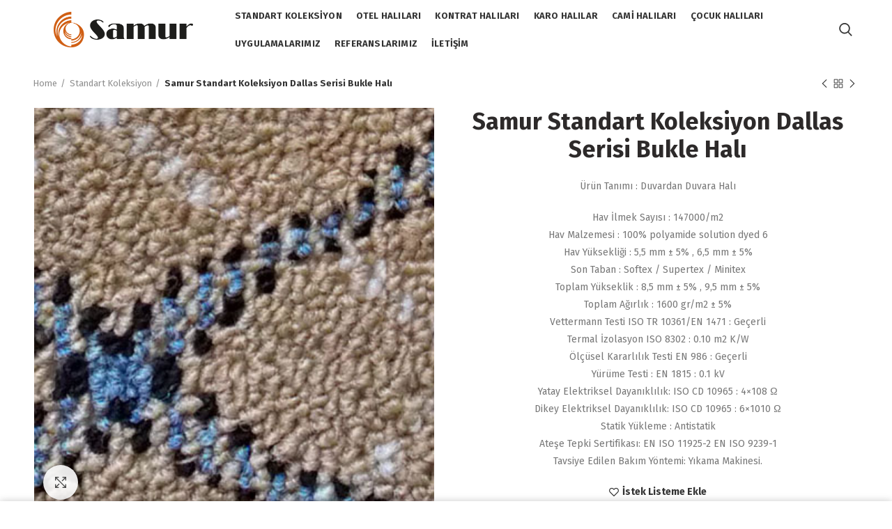

--- FILE ---
content_type: text/html; charset=UTF-8
request_url: https://www.samurhalilari.com/model/samur-standart-koleksiyon-dallas-serisi-bukle-hali-2/
body_size: 23298
content:
<!DOCTYPE html>
<html lang="tr">
<head>
	<meta charset="UTF-8">
	<meta name="viewport" content="width=device-width, initial-scale=1.0, maximum-scale=1.0, user-scalable=no">
	<link rel="profile" href="http://gmpg.org/xfn/11">
	<link rel="pingback" href="https://www.samurhalilari.com/xmlrpc.php">
					<script>document.documentElement.className = document.documentElement.className + ' yes-js js_active js'</script>
				<title>Samur Standart Koleksiyon Dallas Serisi Bukle Halı | Samur Halıları</title>
<meta name='robots' content='max-image-preview:large' />
	<style>img:is([sizes="auto" i], [sizes^="auto," i]) { contain-intrinsic-size: 3000px 1500px }</style>
	
<!-- All in One SEO Pack Pro 2.5.3 by Michael Torbert of Semper Fi Web Design[419,499] -->
<!-- Hata dizini ayıklama: WLF2HYY6PYUSNSTRQD1IMMNKSC4 -->
<meta name="description"  content="Ürün Tanımı : Duvardan Duvara Halı Hav İlmek Sayısı : 147000/m2Hav Malzemesi : 100% polyamide solution dyed 6Hav Yüksekliği : 5,5 mm ± 5% , 6,5 mm ± 5%Son Taban" />

<link rel="canonical" href="https://www.samurhalilari.com/model/samur-standart-koleksiyon-dallas-serisi-bukle-hali-2/" />
			<script type="text/javascript" >
				window.ga=window.ga||function(){(ga.q=ga.q||[]).push(arguments)};ga.l=+new Date;
				ga('create', 'UA-110882107-1', 'auto');
				// Plugins
				
				ga('send', 'pageview');
			</script>
			<script async src="https://www.google-analytics.com/analytics.js"></script>
			<!-- /all in one seo pack pro -->
<link rel='dns-prefetch' href='//fonts.googleapis.com' />
<link rel='preconnect' href='https://fonts.gstatic.com' crossorigin />
<link rel="alternate" type="application/rss+xml" title="Samur Halıları &raquo; akışı" href="https://www.samurhalilari.com/feed/" />
<link rel="alternate" type="application/rss+xml" title="Samur Halıları &raquo; yorum akışı" href="https://www.samurhalilari.com/comments/feed/" />
<link rel="alternate" type="application/rss+xml" title="Samur Halıları &raquo; Samur Standart Koleksiyon Dallas Serisi Bukle Halı yorum akışı" href="https://www.samurhalilari.com/model/samur-standart-koleksiyon-dallas-serisi-bukle-hali-2/feed/" />
<link rel='stylesheet' id='wp-block-library-css' href='https://www.samurhalilari.com/wp-includes/css/dist/block-library/style.min.css?ver=6.8.3' type='text/css' media='all' />
<style id='classic-theme-styles-inline-css' type='text/css'>
/*! This file is auto-generated */
.wp-block-button__link{color:#fff;background-color:#32373c;border-radius:9999px;box-shadow:none;text-decoration:none;padding:calc(.667em + 2px) calc(1.333em + 2px);font-size:1.125em}.wp-block-file__button{background:#32373c;color:#fff;text-decoration:none}
</style>
<link rel='stylesheet' id='jquery-selectBox-css' href='https://www.samurhalilari.com/wp-content/plugins/yith-woocommerce-wishlist/assets/css/jquery.selectBox.css?ver=1.2.0' type='text/css' media='all' />
<link rel='stylesheet' id='yith-wcwl-font-awesome-css' href='https://www.samurhalilari.com/wp-content/plugins/yith-woocommerce-wishlist/assets/css/font-awesome.css?ver=4.7.0' type='text/css' media='all' />
<link rel='stylesheet' id='woocommerce_prettyPhoto_css-css' href='//www.samurhalilari.com/wp-content/plugins/woocommerce/assets/css/prettyPhoto.css?ver=3.1.6' type='text/css' media='all' />
<link rel='stylesheet' id='yith-wcwl-main-css' href='https://www.samurhalilari.com/wp-content/plugins/yith-woocommerce-wishlist/assets/css/style.css?ver=3.38.0' type='text/css' media='all' />
<style id='global-styles-inline-css' type='text/css'>
:root{--wp--preset--aspect-ratio--square: 1;--wp--preset--aspect-ratio--4-3: 4/3;--wp--preset--aspect-ratio--3-4: 3/4;--wp--preset--aspect-ratio--3-2: 3/2;--wp--preset--aspect-ratio--2-3: 2/3;--wp--preset--aspect-ratio--16-9: 16/9;--wp--preset--aspect-ratio--9-16: 9/16;--wp--preset--color--black: #000000;--wp--preset--color--cyan-bluish-gray: #abb8c3;--wp--preset--color--white: #ffffff;--wp--preset--color--pale-pink: #f78da7;--wp--preset--color--vivid-red: #cf2e2e;--wp--preset--color--luminous-vivid-orange: #ff6900;--wp--preset--color--luminous-vivid-amber: #fcb900;--wp--preset--color--light-green-cyan: #7bdcb5;--wp--preset--color--vivid-green-cyan: #00d084;--wp--preset--color--pale-cyan-blue: #8ed1fc;--wp--preset--color--vivid-cyan-blue: #0693e3;--wp--preset--color--vivid-purple: #9b51e0;--wp--preset--gradient--vivid-cyan-blue-to-vivid-purple: linear-gradient(135deg,rgba(6,147,227,1) 0%,rgb(155,81,224) 100%);--wp--preset--gradient--light-green-cyan-to-vivid-green-cyan: linear-gradient(135deg,rgb(122,220,180) 0%,rgb(0,208,130) 100%);--wp--preset--gradient--luminous-vivid-amber-to-luminous-vivid-orange: linear-gradient(135deg,rgba(252,185,0,1) 0%,rgba(255,105,0,1) 100%);--wp--preset--gradient--luminous-vivid-orange-to-vivid-red: linear-gradient(135deg,rgba(255,105,0,1) 0%,rgb(207,46,46) 100%);--wp--preset--gradient--very-light-gray-to-cyan-bluish-gray: linear-gradient(135deg,rgb(238,238,238) 0%,rgb(169,184,195) 100%);--wp--preset--gradient--cool-to-warm-spectrum: linear-gradient(135deg,rgb(74,234,220) 0%,rgb(151,120,209) 20%,rgb(207,42,186) 40%,rgb(238,44,130) 60%,rgb(251,105,98) 80%,rgb(254,248,76) 100%);--wp--preset--gradient--blush-light-purple: linear-gradient(135deg,rgb(255,206,236) 0%,rgb(152,150,240) 100%);--wp--preset--gradient--blush-bordeaux: linear-gradient(135deg,rgb(254,205,165) 0%,rgb(254,45,45) 50%,rgb(107,0,62) 100%);--wp--preset--gradient--luminous-dusk: linear-gradient(135deg,rgb(255,203,112) 0%,rgb(199,81,192) 50%,rgb(65,88,208) 100%);--wp--preset--gradient--pale-ocean: linear-gradient(135deg,rgb(255,245,203) 0%,rgb(182,227,212) 50%,rgb(51,167,181) 100%);--wp--preset--gradient--electric-grass: linear-gradient(135deg,rgb(202,248,128) 0%,rgb(113,206,126) 100%);--wp--preset--gradient--midnight: linear-gradient(135deg,rgb(2,3,129) 0%,rgb(40,116,252) 100%);--wp--preset--font-size--small: 13px;--wp--preset--font-size--medium: 20px;--wp--preset--font-size--large: 36px;--wp--preset--font-size--x-large: 42px;--wp--preset--font-family--inter: "Inter", sans-serif;--wp--preset--font-family--cardo: Cardo;--wp--preset--spacing--20: 0.44rem;--wp--preset--spacing--30: 0.67rem;--wp--preset--spacing--40: 1rem;--wp--preset--spacing--50: 1.5rem;--wp--preset--spacing--60: 2.25rem;--wp--preset--spacing--70: 3.38rem;--wp--preset--spacing--80: 5.06rem;--wp--preset--shadow--natural: 6px 6px 9px rgba(0, 0, 0, 0.2);--wp--preset--shadow--deep: 12px 12px 50px rgba(0, 0, 0, 0.4);--wp--preset--shadow--sharp: 6px 6px 0px rgba(0, 0, 0, 0.2);--wp--preset--shadow--outlined: 6px 6px 0px -3px rgba(255, 255, 255, 1), 6px 6px rgba(0, 0, 0, 1);--wp--preset--shadow--crisp: 6px 6px 0px rgba(0, 0, 0, 1);}:where(.is-layout-flex){gap: 0.5em;}:where(.is-layout-grid){gap: 0.5em;}body .is-layout-flex{display: flex;}.is-layout-flex{flex-wrap: wrap;align-items: center;}.is-layout-flex > :is(*, div){margin: 0;}body .is-layout-grid{display: grid;}.is-layout-grid > :is(*, div){margin: 0;}:where(.wp-block-columns.is-layout-flex){gap: 2em;}:where(.wp-block-columns.is-layout-grid){gap: 2em;}:where(.wp-block-post-template.is-layout-flex){gap: 1.25em;}:where(.wp-block-post-template.is-layout-grid){gap: 1.25em;}.has-black-color{color: var(--wp--preset--color--black) !important;}.has-cyan-bluish-gray-color{color: var(--wp--preset--color--cyan-bluish-gray) !important;}.has-white-color{color: var(--wp--preset--color--white) !important;}.has-pale-pink-color{color: var(--wp--preset--color--pale-pink) !important;}.has-vivid-red-color{color: var(--wp--preset--color--vivid-red) !important;}.has-luminous-vivid-orange-color{color: var(--wp--preset--color--luminous-vivid-orange) !important;}.has-luminous-vivid-amber-color{color: var(--wp--preset--color--luminous-vivid-amber) !important;}.has-light-green-cyan-color{color: var(--wp--preset--color--light-green-cyan) !important;}.has-vivid-green-cyan-color{color: var(--wp--preset--color--vivid-green-cyan) !important;}.has-pale-cyan-blue-color{color: var(--wp--preset--color--pale-cyan-blue) !important;}.has-vivid-cyan-blue-color{color: var(--wp--preset--color--vivid-cyan-blue) !important;}.has-vivid-purple-color{color: var(--wp--preset--color--vivid-purple) !important;}.has-black-background-color{background-color: var(--wp--preset--color--black) !important;}.has-cyan-bluish-gray-background-color{background-color: var(--wp--preset--color--cyan-bluish-gray) !important;}.has-white-background-color{background-color: var(--wp--preset--color--white) !important;}.has-pale-pink-background-color{background-color: var(--wp--preset--color--pale-pink) !important;}.has-vivid-red-background-color{background-color: var(--wp--preset--color--vivid-red) !important;}.has-luminous-vivid-orange-background-color{background-color: var(--wp--preset--color--luminous-vivid-orange) !important;}.has-luminous-vivid-amber-background-color{background-color: var(--wp--preset--color--luminous-vivid-amber) !important;}.has-light-green-cyan-background-color{background-color: var(--wp--preset--color--light-green-cyan) !important;}.has-vivid-green-cyan-background-color{background-color: var(--wp--preset--color--vivid-green-cyan) !important;}.has-pale-cyan-blue-background-color{background-color: var(--wp--preset--color--pale-cyan-blue) !important;}.has-vivid-cyan-blue-background-color{background-color: var(--wp--preset--color--vivid-cyan-blue) !important;}.has-vivid-purple-background-color{background-color: var(--wp--preset--color--vivid-purple) !important;}.has-black-border-color{border-color: var(--wp--preset--color--black) !important;}.has-cyan-bluish-gray-border-color{border-color: var(--wp--preset--color--cyan-bluish-gray) !important;}.has-white-border-color{border-color: var(--wp--preset--color--white) !important;}.has-pale-pink-border-color{border-color: var(--wp--preset--color--pale-pink) !important;}.has-vivid-red-border-color{border-color: var(--wp--preset--color--vivid-red) !important;}.has-luminous-vivid-orange-border-color{border-color: var(--wp--preset--color--luminous-vivid-orange) !important;}.has-luminous-vivid-amber-border-color{border-color: var(--wp--preset--color--luminous-vivid-amber) !important;}.has-light-green-cyan-border-color{border-color: var(--wp--preset--color--light-green-cyan) !important;}.has-vivid-green-cyan-border-color{border-color: var(--wp--preset--color--vivid-green-cyan) !important;}.has-pale-cyan-blue-border-color{border-color: var(--wp--preset--color--pale-cyan-blue) !important;}.has-vivid-cyan-blue-border-color{border-color: var(--wp--preset--color--vivid-cyan-blue) !important;}.has-vivid-purple-border-color{border-color: var(--wp--preset--color--vivid-purple) !important;}.has-vivid-cyan-blue-to-vivid-purple-gradient-background{background: var(--wp--preset--gradient--vivid-cyan-blue-to-vivid-purple) !important;}.has-light-green-cyan-to-vivid-green-cyan-gradient-background{background: var(--wp--preset--gradient--light-green-cyan-to-vivid-green-cyan) !important;}.has-luminous-vivid-amber-to-luminous-vivid-orange-gradient-background{background: var(--wp--preset--gradient--luminous-vivid-amber-to-luminous-vivid-orange) !important;}.has-luminous-vivid-orange-to-vivid-red-gradient-background{background: var(--wp--preset--gradient--luminous-vivid-orange-to-vivid-red) !important;}.has-very-light-gray-to-cyan-bluish-gray-gradient-background{background: var(--wp--preset--gradient--very-light-gray-to-cyan-bluish-gray) !important;}.has-cool-to-warm-spectrum-gradient-background{background: var(--wp--preset--gradient--cool-to-warm-spectrum) !important;}.has-blush-light-purple-gradient-background{background: var(--wp--preset--gradient--blush-light-purple) !important;}.has-blush-bordeaux-gradient-background{background: var(--wp--preset--gradient--blush-bordeaux) !important;}.has-luminous-dusk-gradient-background{background: var(--wp--preset--gradient--luminous-dusk) !important;}.has-pale-ocean-gradient-background{background: var(--wp--preset--gradient--pale-ocean) !important;}.has-electric-grass-gradient-background{background: var(--wp--preset--gradient--electric-grass) !important;}.has-midnight-gradient-background{background: var(--wp--preset--gradient--midnight) !important;}.has-small-font-size{font-size: var(--wp--preset--font-size--small) !important;}.has-medium-font-size{font-size: var(--wp--preset--font-size--medium) !important;}.has-large-font-size{font-size: var(--wp--preset--font-size--large) !important;}.has-x-large-font-size{font-size: var(--wp--preset--font-size--x-large) !important;}
:where(.wp-block-post-template.is-layout-flex){gap: 1.25em;}:where(.wp-block-post-template.is-layout-grid){gap: 1.25em;}
:where(.wp-block-columns.is-layout-flex){gap: 2em;}:where(.wp-block-columns.is-layout-grid){gap: 2em;}
:root :where(.wp-block-pullquote){font-size: 1.5em;line-height: 1.6;}
</style>
<link rel='stylesheet' id='contact-form-7-css' href='https://www.samurhalilari.com/wp-content/plugins/contact-form-7/includes/css/styles.css?ver=5.9.8' type='text/css' media='all' />
<link rel='stylesheet' id='rs-plugin-settings-css' href='https://www.samurhalilari.com/wp-content/plugins/revslider/public/assets/css/settings.css?ver=5.4.6.3.1' type='text/css' media='all' />
<style id='rs-plugin-settings-inline-css' type='text/css'>
#rs-demo-id {}
</style>
<style id='woocommerce-inline-inline-css' type='text/css'>
.woocommerce form .form-row .required { visibility: visible; }
</style>
<link rel='stylesheet' id='jquery-colorbox-css' href='https://www.samurhalilari.com/wp-content/plugins/yith-woocommerce-compare/assets/css/colorbox.css?ver=1.4.21' type='text/css' media='all' />
<link rel="preload" as="style" href="https://fonts.googleapis.com/css?family=Fira%20Sans:300,400,500,700,300italic,400italic,500italic,700italic&#038;subset=latin&#038;display=swap&#038;ver=6.8.3" /><link rel="stylesheet" href="https://fonts.googleapis.com/css?family=Fira%20Sans:300,400,500,700,300italic,400italic,500italic,700italic&#038;subset=latin&#038;display=swap&#038;ver=6.8.3" media="print" onload="this.media='all'"><noscript><link rel="stylesheet" href="https://fonts.googleapis.com/css?family=Fira%20Sans:300,400,500,700,300italic,400italic,500italic,700italic&#038;subset=latin&#038;display=swap&#038;ver=6.8.3" /></noscript><link rel='stylesheet' id='font-awesome-css-css' href='https://www.samurhalilari.com/wp-content/themes/logicalact/css/font-awesome.min.css?ver=6.8.3' type='text/css' media='all' />
<link rel='stylesheet' id='bootstrap-css' href='https://www.samurhalilari.com/wp-content/themes/logicalact/css/bootstrap.min.css?ver=6.8.3' type='text/css' media='all' />
<link rel='stylesheet' id='woodmart-style-css' href='https://www.samurhalilari.com/wp-content/themes/logicalact/style.min.css?ver=6.8.3' type='text/css' media='all' />
<style id='woodmart-style-inline-css' type='text/css'>

		/* top bar height */

		.topbar-menu .item-level-0 > a,
		.topbar-menu .menu > .menu-item-language > a {
			line-height: 42px;
		}
		
		.topbar-menu .item-level-0 > a,
		.topbar-menu .menu > .menu-item-language > a,
		.topbar-wrapp,
		.topbar-content {
			height: 42px;
		}

		/* header overlap with top bar */

		.woodmart-top-bar-on .header-overlap {
			top:42px;
		}


		/* Header height for these layouts based on it's menu links line height */

        .wrapp-header {
            min-height: 85px;
        }

        /* Header height browser IE */ 

        .browser-Internet .wrapp-header {
        	height: 85px;
        }

        .act-scroll .wrapp-header,
        .sticky-header .wrapp-header {
            min-height: 75px;
        }

        /* Stiky header height browser IE */ 

        .browser-Internet .act-scroll .wrapp-header,
        .browser-Internet .sticky-header .wrapp-header {
			height: 75px;
        }

       /*.sticky-header .woodmart-search-full-screen .woodmart-search-wrapper {
            height:calc(100vh - 75px);
        }

        .admin-bar .sticky-header .woodmart-search-full-screen .woodmart-search-wrapper {
            height:calc(100vh - 32px - 75px);
        }*/

        .site-logo img {
            max-width: 260px;
        } 

        .main-header .site-logo img {  
            max-height: 85px;
            padding-top: 10px;
            padding-right: 30px;
            padding-bottom: 10px;
            padding-left: 30px;
        }

                
            /* And for sticky header logo also */
            .act-scroll .site-logo img,
            .header-clone .site-logo img {
                max-height: 75px;
            } 

        

        .main-nav .menu-item-design-full-width .sub-menu-dropdown,
        .header-menu-top .navigation-wrap .main-nav .sub-menu-dropdown,
        .header-menu-top .woodmart-search-dropdown > .woodmart-search-wrapper,
        .header-menu-top .woodmart-shopping-cart .dropdown-cart,
        .header-menu-top .woodmart-header-links .sub-menu-dropdown {
            margin-top: 22.5px;
        }

        .main-nav .menu-item-design-full-width .sub-menu-dropdown:after,
        .header-menu-top .navigation-wrap .main-nav .sub-menu-dropdown:after,
        .header-menu-top .woodmart-search-dropdown > .woodmart-search-wrapper:after,
        .header-menu-top .woodmart-shopping-cart .dropdown-cart:after,
        .header-menu-top .woodmart-header-links .sub-menu-dropdown:after {
            height: 22.5px;
        } 


        .act-scroll .main-nav .menu-item .sub-menu-dropdown,
        .act-scroll .woodmart-search-dropdown > .woodmart-search-wrapper,
        .act-scroll .woodmart-shopping-cart .dropdown-cart,
        .act-scroll .woodmart-header-links .sub-menu-dropdown,
        .act-scroll.header-menu-top .navigation-wrap .main-nav .sub-menu-dropdown,
        .act-scroll.header-menu-top .woodmart-search-dropdown > .woodmart-search-wrapper {
            margin-top: 17.5px;
        }

        .act-scroll .main-nav .menu-item .sub-menu-dropdown:after,
        .act-scroll .woodmart-search-dropdown > .woodmart-search-wrapper:after,
        .act-scroll .woodmart-shopping-cart .dropdown-cart:after,
        .act-scroll .woodmart-header-links .sub-menu-dropdown:after,
        .act-scroll.header-menu-top .navigation-wrap .main-nav .sub-menu-dropdown:after,
        .act-scroll.header-menu-top .woodmart-search-dropdown > .woodmart-search-wrapper:after {
            height: 17.5px;
        }

                    @media (min-width: 768px) and (max-width: 1023px) {
                .site-logo img {
                    max-width: 190px;
                } 

                .main-header .site-logo img {
                    padding-top: 10px;
                    padding-right: 0;
                    padding-bottom: 10px;
                    padding-left: 0;
                }   
            }
            @media (max-width: 767px) {
                .site-logo img {
                    max-width: 140px;
                }

                .main-header .site-logo img {
                    padding-top: 10px;
                    padding-right: 0;
                    padding-bottom: 10px;
                    padding-left: 0;                       
                }    
            }
        
                    .woodmart-woocommerce-layered-nav .woodmart-scroll-content {
                max-height: 280px;
            }
          

        /* Page headings settings for heading overlap. Calculate on the header height base */

        .woodmart-header-overlap .title-size-default,
        .woodmart-header-overlap .title-size-small,
        .woodmart-header-overlap .title-shop.without-title.title-size-default,
        .woodmart-header-overlap .title-shop.without-title.title-size-small {
            padding-top: 125px;
        }


        .woodmart-header-overlap .title-shop.without-title.title-size-large,
        .woodmart-header-overlap .title-size-large {
            padding-top: 205px;
        }

		
		/* Desktop */

		@media (min-width: 1024px) {

			/* Header overlap and sticky with top bar  */ 
			
			.enable-sticky-header.woodmart-top-bar-on .header-sticky-real, 
			.enable-sticky-header.woodmart-top-bar-on .header-overlap {
				top: 42px;
			}
		}

		/* Tablet */

        @media (max-width: 1024px) {

			.topbar-content,
			.topbar-wrapp {
				max-height: 38px;
				height:auto;
			}

			.topbar-right-text {
				height: 38px;
			}

			.enable-sticky-header.woodmart-top-bar-on:not(.woodmart-top-bar-mobile-off) .header-sticky-real, 
			.enable-sticky-header.woodmart-top-bar-on:not(.woodmart-top-bar-mobile-off) .header-overlap {
				top:38px;
			}

            /* Header height for these layouts based on it's menu links line height */
            .wrapp-header {
                min-height: 60px;
            } 

	        /* Header height browser IE */ 

	        .browser-Internet .wrapp-header {
	        	height: 60px;
	        }

            /* Limit logo image height for mobile according to mobile header height */
            .main-header .site-logo img {
                max-height: 60px;
            }

            .woodmart-shopping-cart,
            .mobile-nav-icon,
            .search-button {
            	height: 60px;
            }

            /* And for sticky header logo also */
            .act-scroll .site-logo img,
            .header-clone .site-logo img {
                max-height: 60px;
            } 

            .act-scroll .wrapp-header,
            .sticky-header .wrapp-header {
                min-height: 60px;
            }

	        /* Stiky header height browser IE */ 

	        .browser-Internet .act-scroll .wrapp-header,
	        .browser-Internet .sticky-header .wrapp-header {
				height: 60px;
	        }

            /* Page headings settings for heading overlap. Calculate on the MOBILE header height base */
            .woodmart-header-overlap .title-size-default,
            .woodmart-header-overlap .title-size-small,
            .woodmart-header-overlap .title-shop.without-title.title-size-default,
            .woodmart-header-overlap .title-shop.without-title.title-size-small {
                padding-top: 80px;
            }

            .woodmart-header-overlap .title-shop.without-title.title-size-large,
            .woodmart-header-overlap .title-size-large {
                padding-top: 120px;
            }

         }
 
        
</style>
<link rel='stylesheet' id='js_composer_front-css' href='https://www.samurhalilari.com/wp-content/plugins/js_composer/assets/css/js_composer.min.css?ver=6.10.0' type='text/css' media='all' />
<script type="text/template" id="tmpl-variation-template">
	<div class="woocommerce-variation-description">{{{ data.variation.variation_description }}}</div>
	<div class="woocommerce-variation-price">{{{ data.variation.price_html }}}</div>
	<div class="woocommerce-variation-availability">{{{ data.variation.availability_html }}}</div>
</script>
<script type="text/template" id="tmpl-unavailable-variation-template">
	<p role="alert">Sorry, this product is unavailable. Please choose a different combination.</p>
</script>
<script type="text/javascript" src="https://www.samurhalilari.com/wp-includes/js/jquery/jquery.min.js?ver=3.7.1" id="jquery-core-js"></script>
<script type="text/javascript" src="https://www.samurhalilari.com/wp-includes/js/jquery/jquery-migrate.min.js?ver=3.4.1" id="jquery-migrate-js"></script>
<script type="text/javascript" src="https://www.samurhalilari.com/wp-content/plugins/revslider/public/assets/js/jquery.themepunch.tools.min.js?ver=5.4.6.3.1" id="tp-tools-js"></script>
<script type="text/javascript" src="https://www.samurhalilari.com/wp-content/plugins/revslider/public/assets/js/jquery.themepunch.revolution.min.js?ver=5.4.6.3.1" id="revmin-js"></script>
<script type="text/javascript" src="https://www.samurhalilari.com/wp-content/plugins/woocommerce/assets/js/jquery-blockui/jquery.blockUI.min.js?ver=2.7.0-wc.9.3.3" id="jquery-blockui-js" data-wp-strategy="defer"></script>
<script type="text/javascript" id="wc-add-to-cart-js-extra">
/* <![CDATA[ */
var wc_add_to_cart_params = {"ajax_url":"\/wp-admin\/admin-ajax.php","wc_ajax_url":"\/?wc-ajax=%%endpoint%%","i18n_view_cart":"View cart","cart_url":"https:\/\/www.samurhalilari.com\/sepet\/","is_cart":"","cart_redirect_after_add":"no"};
/* ]]> */
</script>
<script type="text/javascript" src="https://www.samurhalilari.com/wp-content/plugins/woocommerce/assets/js/frontend/add-to-cart.min.js?ver=9.3.3" id="wc-add-to-cart-js" data-wp-strategy="defer"></script>
<script type="text/javascript" src="https://www.samurhalilari.com/wp-content/plugins/woocommerce/assets/js/zoom/jquery.zoom.min.js?ver=1.7.21-wc.9.3.3" id="zoom-js" defer="defer" data-wp-strategy="defer"></script>
<script type="text/javascript" id="wc-single-product-js-extra">
/* <![CDATA[ */
var wc_single_product_params = {"i18n_required_rating_text":"Please select a rating","review_rating_required":"yes","flexslider":{"rtl":false,"animation":"slide","smoothHeight":true,"directionNav":false,"controlNav":"thumbnails","slideshow":false,"animationSpeed":500,"animationLoop":false,"allowOneSlide":false},"zoom_enabled":"1","zoom_options":[],"photoswipe_enabled":"","photoswipe_options":{"shareEl":false,"closeOnScroll":false,"history":false,"hideAnimationDuration":0,"showAnimationDuration":0},"flexslider_enabled":""};
/* ]]> */
</script>
<script type="text/javascript" src="https://www.samurhalilari.com/wp-content/plugins/woocommerce/assets/js/frontend/single-product.min.js?ver=9.3.3" id="wc-single-product-js" defer="defer" data-wp-strategy="defer"></script>
<script type="text/javascript" src="https://www.samurhalilari.com/wp-content/plugins/woocommerce/assets/js/js-cookie/js.cookie.min.js?ver=2.1.4-wc.9.3.3" id="js-cookie-js" defer="defer" data-wp-strategy="defer"></script>
<script type="text/javascript" id="woocommerce-js-extra">
/* <![CDATA[ */
var woocommerce_params = {"ajax_url":"\/wp-admin\/admin-ajax.php","wc_ajax_url":"\/?wc-ajax=%%endpoint%%"};
/* ]]> */
</script>
<script type="text/javascript" src="https://www.samurhalilari.com/wp-content/plugins/woocommerce/assets/js/frontend/woocommerce.min.js?ver=9.3.3" id="woocommerce-js" defer="defer" data-wp-strategy="defer"></script>
<script type="text/javascript" src="https://www.samurhalilari.com/wp-content/plugins/js_composer/assets/js/vendors/woocommerce-add-to-cart.js?ver=6.10.0" id="vc_woocommerce-add-to-cart-js-js"></script>
<!--[if lt IE 9]>
<script type="text/javascript" src="https://www.samurhalilari.com/wp-content/themes/logicalact/js/html5.js?ver=6.8.3" id="woodmart_html5shiv-js"></script>
<![endif]-->
<script type="text/javascript" src="https://www.samurhalilari.com/wp-content/themes/logicalact/js/device.min.js?ver=6.8.3" id="woodmart-device-js"></script>
<script type="text/javascript" src="https://www.samurhalilari.com/wp-includes/js/underscore.min.js?ver=1.13.7" id="underscore-js"></script>
<script type="text/javascript" id="wp-util-js-extra">
/* <![CDATA[ */
var _wpUtilSettings = {"ajax":{"url":"\/wp-admin\/admin-ajax.php"}};
/* ]]> */
</script>
<script type="text/javascript" src="https://www.samurhalilari.com/wp-includes/js/wp-util.min.js?ver=6.8.3" id="wp-util-js"></script>
<script type="text/javascript" id="wc-add-to-cart-variation-js-extra">
/* <![CDATA[ */
var wc_add_to_cart_variation_params = {"wc_ajax_url":"\/?wc-ajax=%%endpoint%%","i18n_no_matching_variations_text":"Sorry, no products matched your selection. Please choose a different combination.","i18n_make_a_selection_text":"Please select some product options before adding this product to your cart.","i18n_unavailable_text":"Sorry, this product is unavailable. Please choose a different combination."};
/* ]]> */
</script>
<script type="text/javascript" src="https://www.samurhalilari.com/wp-content/plugins/woocommerce/assets/js/frontend/add-to-cart-variation.min.js?ver=9.3.3" id="wc-add-to-cart-variation-js" defer="defer" data-wp-strategy="defer"></script>
<link rel="https://api.w.org/" href="https://www.samurhalilari.com/wp-json/" /><link rel="alternate" title="JSON" type="application/json" href="https://www.samurhalilari.com/wp-json/wp/v2/product/156257" /><link rel="EditURI" type="application/rsd+xml" title="RSD" href="https://www.samurhalilari.com/xmlrpc.php?rsd" />
<meta name="generator" content="WordPress 6.8.3" />
<meta name="generator" content="WooCommerce 9.3.3" />
<link rel='shortlink' href='https://www.samurhalilari.com/?p=156257' />
<link rel="alternate" title="oEmbed (JSON)" type="application/json+oembed" href="https://www.samurhalilari.com/wp-json/oembed/1.0/embed?url=https%3A%2F%2Fwww.samurhalilari.com%2Fmodel%2Fsamur-standart-koleksiyon-dallas-serisi-bukle-hali-2%2F" />
<link rel="alternate" title="oEmbed (XML)" type="text/xml+oembed" href="https://www.samurhalilari.com/wp-json/oembed/1.0/embed?url=https%3A%2F%2Fwww.samurhalilari.com%2Fmodel%2Fsamur-standart-koleksiyon-dallas-serisi-bukle-hali-2%2F&#038;format=xml" />
<meta name="generator" content="Redux 4.4.18" />			<link rel="shortcut icon" href="https://www.samurhalilari.com/wp-content/uploads/faviconn.png">
			<link rel="apple-touch-icon-precomposed" sizes="152x152" href="https://www.samurhalilari.com/wp-content/uploads/faviconn.png">
			<noscript><style>.woocommerce-product-gallery{ opacity: 1 !important; }</style></noscript>
	<meta name="generator" content="Powered by WPBakery Page Builder - drag and drop page builder for WordPress."/>
<meta name="generator" content="Powered by Slider Revolution 5.4.6.3.1 - responsive, Mobile-Friendly Slider Plugin for WordPress with comfortable drag and drop interface." />
<style class='wp-fonts-local' type='text/css'>
@font-face{font-family:Inter;font-style:normal;font-weight:300 900;font-display:fallback;src:url('https://www.samurhalilari.com/wp-content/plugins/woocommerce/assets/fonts/Inter-VariableFont_slnt,wght.woff2') format('woff2');font-stretch:normal;}
@font-face{font-family:Cardo;font-style:normal;font-weight:400;font-display:fallback;src:url('https://www.samurhalilari.com/wp-content/plugins/woocommerce/assets/fonts/cardo_normal_400.woff2') format('woff2');}
</style>
<script type="text/javascript">function setREVStartSize(e){
				try{ var i=jQuery(window).width(),t=9999,r=0,n=0,l=0,f=0,s=0,h=0;					
					if(e.responsiveLevels&&(jQuery.each(e.responsiveLevels,function(e,f){f>i&&(t=r=f,l=e),i>f&&f>r&&(r=f,n=e)}),t>r&&(l=n)),f=e.gridheight[l]||e.gridheight[0]||e.gridheight,s=e.gridwidth[l]||e.gridwidth[0]||e.gridwidth,h=i/s,h=h>1?1:h,f=Math.round(h*f),"fullscreen"==e.sliderLayout){var u=(e.c.width(),jQuery(window).height());if(void 0!=e.fullScreenOffsetContainer){var c=e.fullScreenOffsetContainer.split(",");if (c) jQuery.each(c,function(e,i){u=jQuery(i).length>0?u-jQuery(i).outerHeight(!0):u}),e.fullScreenOffset.split("%").length>1&&void 0!=e.fullScreenOffset&&e.fullScreenOffset.length>0?u-=jQuery(window).height()*parseInt(e.fullScreenOffset,0)/100:void 0!=e.fullScreenOffset&&e.fullScreenOffset.length>0&&(u-=parseInt(e.fullScreenOffset,0))}f=u}else void 0!=e.minHeight&&f<e.minHeight&&(f=e.minHeight);e.c.closest(".rev_slider_wrapper").css({height:f})					
				}catch(d){console.log("Failure at Presize of Slider:"+d)}
			};</script>
<style id="woodmart_options-dynamic-css" title="dynamic-css" class="redux-options-output">.page-title-default{background-color:#0a0a0a;background-position:center center;background-size:cover;}.topbar-wrapp{background-color:#83b735;}.header-categories-nav .menu-opener{background-color:#83b735;}.footer-container{background-color:#ffffff;}.font-text, body, .menu-label, .menu-item-register .create-account-link, .wpb-js-composer .vc_tta.vc_general.vc_tta-style-classic.vc_tta-accordion .vc_tta-panel-title, .widgetarea-mobile .widget_currency_sel_widget .widget-title, .widgetarea-mobile .widget_icl_lang_sel_widget .widget-title, .woodmart-hover-base .hover-content table th, .woocommerce-product-details__short-description table th
		{font-family:"Fira Sans";}.font-primary, .page-title h1, table th, .menu-mega-dropdown .sub-menu > li > a, .woodmart-products-tabs .tabs-name, .woodmart-products-tabs .products-tabs-title, .woodmart-price-table .woodmart-plan-title, .masonry-filter li, .woocommerce-column__title, header.title > h3, .woodmart-sizeguide-table tr:first-child td, .tabs-layout-tabs .tabs li, .woodmart-accordion-title, .woodmart-checkout-steps ul, .woocommerce-billing-fields > h3, .woocommerce-shipping-fields > h3, .woocommerce-additional-fields > h3, #ship-to-different-address label, #order_review_heading, .cart-empty, .cart-totals-inner h2, .social-login-title, .register-or, .woocommerce-MyAccount-title, .wpb-js-composer .vc_tta.vc_general.vc_tta-style-classic.vc_tta-tabs .vc_tta-tab > a, .wishlist-title h2, body > h1, table.compare-list tr.no-products td, .widget_rss ul li > a, h1, h2, h3, h4, h5, h6, .title, legend, .woocommerce-Reviews .comment-reply-title
		{font-family:"Fira Sans";}.category-grid-item .category-title, .blog-post-loop .entry-title, .post-single-page .entry-title, .single-post-navigation .post-title, td.product-name a, .product-image-summary .entry-title, .yith-woocompare-widget .products-list li a.title, .woodmart-menu-price .menu-price-title, .product-title, .product-grid-item .product-title, .group_table td.label a, table.compare-list tr.title td, .widget_recent_entries ul li a, .widget_recent_comments ul li > a, .woodmart-recent-posts .entry-title a, .widget_recent_reviews li a{font-family:"Fira Sans";font-weight:700;}.font-alt
			{font-family:"Fira Sans";font-weight:400;}.widgettitle, .widgettitle a, .widget-title, .widget-title a{font-family:"Fira Sans";}.main-nav-style, .main-nav .item-level-0 > a, .main-nav .menu > .menu-item-language > a, body:not(.global-full-screen-menu) .woodmart-header-links > ul > li > a, .full-screen-nav .item-level-0 > a, .full-screen-nav .menu > .menu-item-language > a{font-family:"Fira Sans",'MS Sans Serif', Geneva, sans-serif;font-weight:700;font-size:13px;}.color-scheme-dark a:hover, .color-scheme-dark a:focus, .color-primary, .woodmart-dark .color-primary, a:hover, a:focus, blockquote footer:before, blockquote cite, blockquote cite a, .woodmart-cart-design-3 .woodmart-cart-subtotal .amount, .btn-style-bordered.btn-color-primary, .woodmart-header-links > ul > li:hover > a, .menu-style-default .navigation-wrap.navigation-color-scheme-dark .main-nav .item-level-0:hover > a, .menu-style-default .navigation-wrap.navigation-color-scheme-dark .main-nav .item-level-0:focus > a, .menu-style-default .navigation-wrap.navigation-color-scheme-dark .main-nav .item-level-0.current-menu-item > a, .menu-style-default .navigation-wrap.navigation-color-scheme-dark .main-nav .menu > .menu-item-language:hover > a, .menu-style-default .navigation-wrap.navigation-color-scheme-dark .main-nav .menu > .menu-item-language:focus > a, .menu-style-default .navigation-wrap.navigation-color-scheme-dark .main-nav .menu > .menu-item-language.current-menu-item > a, .site-mobile-menu li.current_page_item > a, .site-mobile-menu li.current_page_item > a:hover, .site-mobile-menu .sub-menu li.current_page_item > a, .site-mobile-menu .sub-menu li.current_page_item > a:hover, .menu-style-default .site-mobile-menu .menu-item-my-account li.is-active > a, .menu-style-default .site-mobile-menu .menu-item-language li.is-active > a, .menu-style-bordered .site-mobile-menu .menu-item-my-account li.is-active > a, .menu-style-bordered .site-mobile-menu .menu-item-language li.is-active > a, .woodmart-dark.menu-style-default .site-mobile-menu .menu-item-my-account li.is-active > a, .woodmart-dark.menu-style-default .site-mobile-menu .menu-item-language li.is-active > a, .woodmart-dark.menu-style-bordered .site-mobile-menu .menu-item-my-account li.is-active > a, .woodmart-dark.menu-style-bordered .site-mobile-menu .menu-item-language li.is-active > a, .dropdowns-color-light.menu-style-default .site-mobile-menu .menu-item-my-account li.is-active > a, .dropdowns-color-light.menu-style-default .site-mobile-menu .menu-item-language li.is-active > a, .dropdowns-color-light.menu-style-bordered .site-mobile-menu .menu-item-my-account li.is-active > a, .dropdowns-color-light.menu-style-bordered .site-mobile-menu .menu-item-language li.is-active > a, .woodmart-title-color-primary .title-subtitle, .subtitle-color-primary.subtitle-style-default, .instagram-widget .clear a:hover, .woodmart-info-box .with-text, .woodmart-info-box .subtitle-color-primary, .woodmart-products-tabs.tabs-design-simple .products-tabs-title li.active-tab-title, .woodmart-price-table.price-style-alt .woodmart-price-currency, .woodmart-price-table.price-style-alt .woodmart-price-value, .woodmart-menu-price.cursor-pointer:hover .menu-price-title, .woodmart-menu-price.cursor-pointer:focus .menu-price-title, .amount, .price, .price ins, .woodmart-buttons > div a:focus, .woodmart-buttons > div a:hover, .woodmart-buttons .yith-wcwl-add-to-wishlist .yith-wcwl-wishlistexistsbrowse a, .woodmart-hover-base .product-compare-button a:hover, .woodmart-hover-base .product-compare-button a:focus, .read-more-section a, .read-more-section a:hover, .comments-area .reply a, .comments-area .reply a:hover, .error404 .page-title, .not-found .entry-header:before, .wishlist_table tr td.product-stock-status span.wishlist-in-stock:before, .product-image-summary .in-stock:before, .variations_form .in-stock:before, .woocommerce-order-pay td.product-total .amount, .compare-btn-wrapper a:hover, .summary-inner > .yith-wcwl-add-to-wishlist a:hover, .sizeguide-btn-wrapp a:hover, .woodmart-dark .compare-btn-wrapper a:hover, .woodmart-dark .summary-inner > .yith-wcwl-add-to-wishlist a:hover, .woodmart-dark .sizeguide-btn-wrapp a:hover, .compare-btn-wrapper a.added:before, .summary-inner > .yith-wcwl-add-to-wishlist .yith-wcwl-wishlistaddedbrowse a:before, .summary-inner > .yith-wcwl-add-to-wishlist .yith-wcwl-wishlistexistsbrowse a:before, .woodmart-accordion-title:hover, .woodmart-accordion-title.active, .woodmart-dark .woodmart-accordion-title:hover, .woodmart-dark .woodmart-accordion-title.active, body.woocommerce-checkout .woocommerce > .woocommerce-info .showcoupon, body.woocommerce-checkout .woocommerce > .woocommerce-info .showlogin, .cart-totals-inner .shipping-calculator-button, .login-form-footer .lost_password, .login-form-footer .lost_password:hover, .login-form-footer .lost_password:focus, .menu-item-register .create-account-link, .menu-item-register .create-account-link:hover, .menu-item-register .create-account-link:focus, .woodmart-my-account-links a:hover:before, .woodmart-my-account-links a:focus:before, .menu-style-default .main-nav .item-level-0:hover > a, .menu-style-default .woodmart-header-links .item-level-0:hover > a, .menu-style-default .main-nav .item-level-0:focus > a, .menu-style-default .woodmart-header-links .item-level-0:focus > a, .menu-style-default .main-nav .item-level-0.current-menu-item > a, .menu-style-default .woodmart-header-links .item-level-0.current-menu-item > a, .menu-style-default .main-nav .menu > .menu-item-language:hover > a, .menu-style-default .woodmart-header-links .menu > .menu-item-language:hover > a, .menu-style-default .main-nav .menu > .menu-item-language:focus > a, .menu-style-default .woodmart-header-links .menu > .menu-item-language:focus > a, .menu-style-default .main-nav .menu > .menu-item-language.current-menu-item > a, .menu-style-default .woodmart-header-links .menu > .menu-item-language.current-menu-item > a, .menu-style-default .menu-mega-dropdown .sub-menu > li > a:hover, .menu-style-default .menu-mega-dropdown .sub-menu > li > a:focus, .menu-style-default .menu-mega-dropdown .sub-sub-menu li a:hover, .menu-style-default .menu-mega-dropdown .sub-sub-menu li a:focus, .navigation-wrap.navigation-color-scheme-dark .menu-text-widget > a:hover, .xtemos-category-list .tab-preview-count{color:#d05f15;}ins, .woodmart-wishlist-info-widget > a > span, .woodmart-cart-design-2 .woodmart-cart-number, .woodmart-cart-design-4 .woodmart-cart-number, .btn.btn-color-primary, .button.btn-color-primary, button.btn-color-primary, .added_to_cart.btn-color-primary, [type=submit].btn-color-primary, [type=button].btn-color-primary, .btn-style-bordered.btn-color-primary:hover, .btn-style-bordered.btn-color-primary:focus, .product-label.onsale, .menu-label-primary, .main-nav .item-level-0.callto-btn > a, .main-nav .menu > .menu-item-language.callto-btn > a, .menu-style-bordered .navigation-wrap.navigation-color-scheme-dark .main-nav .item-level-0 > a span:not(.menu-label):after, .menu-style-bordered .navigation-wrap.navigation-color-scheme-dark .main-nav .menu > .menu-item-language > a span:not(.menu-label):after, .mobile-nav-tabs .mobile-tab-title:after, .icon-sub-menu.up-icon, .quantity input[type=button]:hover, .comment-form .submit, .mc4wp-form input[type=submit], .woodmart-pagination > span:not(.page-links-title), .page-links > span:not(.page-links-title), .slider-title:before, .woodmart-title-color-primary .title-subtitle.style-background, .woodmart-title-style-simple.woodmart-title-color-primary .liner-continer:after, .woodmart-social-icons.icons-design-simple .woodmart-social-icon a:hover, .subtitle-color-primary.subtitle-style-background, .woodmart-info-box .subtitle-color-primary.subtitle-style-background, .timer-style-active .woodmart-timer > span, .woodmart-price-table .woodmart-plan-footer > a, .woodmart-price-table.price-style-default .woodmart-plan-price, .product-grid-item .quick-shop-wrapper .quantity, .woocommerce-pagination .page-numbers .current, .cat-design-replace-title .category-title, .woodmart-hover-alt .btn-add-swap > a span:not(.woodmart-tooltip-label):before, .woodmart-hover-base:not(.product-in-carousel):not(.hover-width-small) .woodmart-add-btn > a, .woodmart-hover-quick .woodmart-add-btn > a, .product-list-item .woodmart-add-btn > a, .woodmart-hover-standard .btn-add > a, .woodmart-dark .woodmart-entry-meta .meta-reply .comments-count, .color-scheme-light .woodmart-entry-meta .meta-reply .comments-count, .meta-post-categories, .woodmart-single-footer .tags-list a:hover:after, .woodmart-single-footer .tags-list a:focus:after, .woocommerce input[name=save_account_details], .woocommerce input[name=save_address], .woocommerce input[name=track], .woocommerce-Button--next, .woocommerce-Button--previous, .select2-container--default .select2-results__option[aria-selected=true], .popup-quick-view .woodmart-scroll-content > a, .popup-quick-view .view-details-btn, .woocommerce-store-notice, td.woocommerce-orders-table__cell-order-actions a, .account-payment-methods-table .button, .woocommerce table.wishlist_table td.product-add-to-cart a, .single_add_to_cart_button, .tabs-layout-tabs .tabs li a:after, .checkout_coupon .button, #place_order, .return-to-shop .button, .cart-totals-inner .checkout-button, .cart-actions .button[name=apply_coupon], .register .button, .login .button, .lost_reset_password .button, .woocommerce-MyAccount-content > p:not(.woocommerce-Message):first-child mark, .woocommerce-MyAccount-content > .button, .order-info mark, #yith-wpv-abuse, #dokan-seller-listing-wrap .dokan-btn, div.open-table-widget .otw-button-wrap .otw-submit, div.open-table-widget .otw-button-wrap .otw-submit-btn, .widget_shopping_cart .buttons .checkout, .widget_tag_cloud .tagcloud a:hover, .widget_tag_cloud .tagcloud a:focus, .widget_product_tag_cloud .tagcloud a:hover, .widget_product_tag_cloud .tagcloud a:focus, .widget_calendar #wp-calendar #today, .widget_price_filter .ui-slider-handle:after, .widget_price_filter .ui-slider-range, .widget_layered_nav ul .chosen a:before, .widget_product_categories .product-categories li a:hover + .count, .widget_product_categories .product-categories li a:focus + .count, .widget_product_categories .product-categories li.current-cat > .count, .woodmart-woocommerce-layered-nav .layered-nav-link:hover + .count, .woodmart-woocommerce-layered-nav .layered-nav-link:focus + .count, .woodmart-woocommerce-layered-nav .chosen .count, .menu-style-bordered .main-nav .item-level-0 > a span:not(.menu-label):after, .menu-style-bordered .woodmart-header-links .item-level-0 > a span:not(.menu-label):after, .menu-style-bordered .main-nav .menu > .menu-item-language > a span:not(.menu-label):after, .menu-style-bordered .woodmart-header-links .menu > .menu-item-language > a span:not(.menu-label):after, .menu-style-bordered .full-screen-nav .item-level-0 > a span:not(.menu-label):after, .menu-style-bordered .full-screen-nav .menu > .menu-item-language > a span:not(.menu-label):after, .menu-style-bordered .sub-menu-dropdown .sub-menu li a span:not(.menu-label):after, .menu-style-bordered .sub-menu-dropdown .sub-sub-menu li a span:not(.menu-label):after, .menu-style-bordered .menu-item-my-account .sub-menu li a span:not(.menu-label):after, .menu-style-bordered .menu-item-my-account .sub-sub-menu li a span:not(.menu-label):after, .category-nav-link .category-name:after, .masonry-filter li a:after, .woodmart-checkout-steps ul li span:after, .wpb-js-composer .vc_tta.vc_general.vc_tta-style-classic.vc_tta-tabs .vc_tta-tab .vc_tta-title-text:after, .xtemos-category-list .tab-preview-name:after{background-color:#d05f15;}.border-color-primary, blockquote, .btn-style-bordered.btn-color-primary, .btn-style-bordered.btn-color-primary:hover, .btn-style-bordered.btn-color-primary:focus, .btn-style-link.btn-color-primary, .btn-style-link.btn-color-primary:hover, .btn-style-link.btn-color-primary:focus, .menu-label-primary:before, .quantity input[type=button]:hover, .woodmart-title-style-underlined.woodmart-title-color-primary .title, .woodmart-title-style-underlined-2.woodmart-title-color-primary .title, .woodmart-products-tabs.tabs-design-default .products-tabs-title .tab-label:after, .woodmart-products-tabs.tabs-design-simple .tabs-name, .woodmart-price-table.price-highlighted .woodmart-plan-inner, .woocommerce-ordering select:focus, .woodmart-single-footer .tags-list a:hover, .woodmart-single-footer .tags-list a:focus, .widget_tag_cloud .tagcloud a:hover, .widget_tag_cloud .tagcloud a:focus, .widget_product_tag_cloud .tagcloud a:hover, .widget_product_tag_cloud .tagcloud a:focus, .widget_layered_nav ul li a:hover:before, .widget_layered_nav ul .chosen a:before, .widget_product_categories .product-categories li a:hover + .count, .widget_product_categories .product-categories li a:focus + .count, .widget_product_categories .product-categories li.current-cat > .count, .woodmart-woocommerce-layered-nav .layered-nav-link:hover + .count, .woodmart-woocommerce-layered-nav .layered-nav-link:focus + .count, .woodmart-woocommerce-layered-nav .chosen .count, #dokan-seller-listing-wrap .dokan-btn{border-color:#d05f15;}.with-animation .info-svg-wrapper path{stroke:#d05f15;}.single_add_to_cart_button, .widget_shopping_cart .buttons .checkout, .cart-totals-inner .checkout-button, .woodmart-hover-quick .woodmart-add-btn > a, .woodmart-hover-standard .btn-add > a, #place_order, .return-to-shop .button, .woodmart-hover-base:not(.product-in-carousel):not(.hover-width-small) .woodmart-add-btn > a, .register .button, .login .button, .lost_reset_password .button, .woodmart-price-table .woodmart-plan-footer > a, table.compare-list tr.add-to-cart td a, .popup-added_to_cart .view-cart, .woocommerce table.wishlist_table td.product-add-to-cart .add_to_cart, .popup-quick-view .woodmart-scroll-content > a, .product-list-item .woodmart-add-btn a{background-color:#d05f15;}.single_add_to_cart_button:hover,.single_add_to_cart_button:focus, .widget_shopping_cart .buttons .checkout:hover, .widget_shopping_cart .buttons .checkout:focus, .cart-totals-inner .checkout-button:hover, .cart-totals-inner .checkout-button:focus, .woodmart-hover-quick .woodmart-add-btn > a:hover, .woodmart-hover-quick .woodmart-add-btn > a:focus, .woodmart-hover-standard .btn-add > a:hover, .woodmart-hover-standard .btn-add > a:focus, #place_order:hover, #place_order:focus, .return-to-shop .button:hover, .return-to-shop .button:focus, .woodmart-hover-base:not(.product-in-carousel):not(.hover-width-small) .woodmart-add-btn > a:hover, .woodmart-hover-base:not(.product-in-carousel):not(.hover-width-small) .woodmart-add-btn > a:focus, .register .button:hover, .register .button:focus, .login .button:hover, .login .button:focus, .lost_reset_password .button:hover, .lost_reset_password .button:focus, .woodmart-price-table .woodmart-plan-footer > a:hover, .woodmart-price-table .woodmart-plan-footer > a:focus, table.compare-list tr.add-to-cart td a:hover, table.compare-list tr.add-to-cart td a:focus, .popup-added_to_cart .view-cart:hover, .popup-added_to_cart .view-cart:focus, .woocommerce table.wishlist_table td.product-add-to-cart .add_to_cart:hover, .woocommerce table.wishlist_table td.product-add-to-cart .add_to_cart:focus, .popup-quick-view .woodmart-scroll-content > a:hover, .popup-quick-view .woodmart-scroll-content > a:focus, .product-list-item .woodmart-add-btn a:hover, .product-list-item .woodmart-add-btn a:focus{background-color:#d05f15;}.cart-actions .button[name="apply_coupon"], td.woocommerce-orders-table__cell-order-actions a, .woocommerce-Button--next, .woocommerce-Button--previous, .comment-form .submit, .mc4wp-form input[type="submit"], .woocommerce input[name="save_account_details"], .woocommerce input[name="save_address"], .woocommerce input[name="track"], .main-nav .item-level-0.callto-btn > a, .checkout_coupon .button, .cookies-buttons .cookies-accept-btn, .post-password-form input[type="submit"], #yith-wpv-abuse, div.open-table-widget .otw-button-wrap .otw-submit, div.open-table-widget .otw-button-wrap .otw-submit-btn, .woocommerce-MyAccount-content > .button, .account-payment-methods-table .button{background-color:#d05f15;}.woodmart-promo-popup{background-color:#111111;background-repeat:no-repeat;background-position:left center;background-size:contain;}</style><noscript><style> .wpb_animate_when_almost_visible { opacity: 1; }</style></noscript></head>

<body class="wp-singular product-template-default single single-product postid-156257 wp-theme-logicalact theme-logicalact woocommerce woocommerce-page woocommerce-no-js wrapper-full-width global-cart-design-disable global-search-full-screen mobile-nav-from-left form-style-square form-border-width-1 menu-style-default dropdowns-color-dark  woodmart-product-design-alt woodmart-product-sticky-on no-sticky-footer woodmart-light catalog-mode-on categories-accordion-on global-wishlist-disable woodmart-archive-shop woodmart-top-bar-off woodmart-top-bar-mobile-on woodmart-ajax-shop-on woodmart-ajax-search-on logo-responsive-on offcanvas-sidebar-mobile offcanvas-sidebar-tablet enable-sticky-header header-full-width woodmart-header-simple sticky-header-clone btns-default-flat btns-default-dark btns-default-hover-dark btns-shop-flat btns-shop-light btns-shop-hover-light btns-accent-flat btns-accent-light btns-accent-hover-light wpb-js-composer js-comp-ver-6.10.0 vc_responsive">

					<div class="mobile-nav">							<form role="search" method="get" id="searchform" class="searchform  woodmart-ajax-search" action="https://www.samurhalilari.com/"  data-thumbnail="1" data-price="1" data-post-type="product" data-count="20">
				<div>
					<label class="screen-reader-text" for="s"></label>
					<input type="text" placeholder="Ürün ara" value="" name="s" id="s" />
					<input type="hidden" name="post_type" id="post_type" value="product">
										<button type="submit" id="searchsubmit">Ara</button>
				</div>
			</form>
			<div class="search-info-text"><span>Aradığınız ürün yada marka adını yazınız.</span></div>
			<div class="search-results-wrapper"><div class="woodmart-scroll"><div class="woodmart-search-results woodmart-scroll-content"></div></div><div class="woodmart-search-loader"></div></div>
									<div class="mobile-nav-tabs">
								<ul>
									<li class="mobile-tab-title mobile-pages-title active" data-menu="pages"><span>Menü</span></li>
									<li class="mobile-tab-title mobile-categories-title" data-menu="categories"><span>Kategoriler</span></li>
								</ul>
							</div>
						<div class="mobile-menu-tab mobile-categories-menu">								<span class="create-nav-msg">Kategori menünüzü buradan ayarlayın: Tema Ayarları -&gt; Header -&gt; Menü -&gt; Mobil Menü (Kategoriler)</span>
							</div><div class="mobile-menu-tab mobile-pages-menu active"><div class="menu-ana-menu-container"><ul id="menu-ana-menu" class="site-mobile-menu"><li id="menu-item-156921" class="menu-item menu-item-type-taxonomy menu-item-object-product_cat current-product-ancestor current-menu-parent current-product-parent menu-item-156921 item-level-0"><a href="https://www.samurhalilari.com/koleksiyon/standart-kategori/" class="woodmart-nav-link"><span>Standart Koleksiyon</span></a></li>
<li id="menu-item-155429" class="menu-item menu-item-type-taxonomy menu-item-object-product_cat menu-item-155429 item-level-0"><a href="https://www.samurhalilari.com/koleksiyon/otel-halilari/" class="woodmart-nav-link"><span>Otel Halıları</span></a></li>
<li id="menu-item-155430" class="menu-item menu-item-type-taxonomy menu-item-object-product_cat menu-item-155430 item-level-0"><a href="https://www.samurhalilari.com/koleksiyon/kontrat-halilari/" class="woodmart-nav-link"><span>Kontrat Halıları</span></a></li>
<li id="menu-item-155431" class="menu-item menu-item-type-taxonomy menu-item-object-product_cat menu-item-155431 item-level-0"><a href="https://www.samurhalilari.com/koleksiyon/karo-halilar/" class="woodmart-nav-link"><span>Karo Halılar</span></a></li>
<li id="menu-item-155432" class="menu-item menu-item-type-taxonomy menu-item-object-product_cat menu-item-155432 item-level-0"><a href="https://www.samurhalilari.com/koleksiyon/cami-halilari/" class="woodmart-nav-link"><span>Cami Halıları</span></a></li>
<li id="menu-item-155433" class="menu-item menu-item-type-taxonomy menu-item-object-product_cat menu-item-155433 item-level-0"><a href="https://www.samurhalilari.com/koleksiyon/cocuk-halilari/" class="woodmart-nav-link"><span>Çocuk Halıları</span></a></li>
<li id="menu-item-155428" class="menu-item menu-item-type-post_type menu-item-object-page menu-item-155428 item-level-0"><a href="https://www.samurhalilari.com/uygulamalarimiz/" class="woodmart-nav-link"><span>Uygulamalarımız</span></a></li>
<li id="menu-item-155529" class="menu-item menu-item-type-post_type menu-item-object-page menu-item-155529 item-level-0"><a href="https://www.samurhalilari.com/referanslarimiz/" class="woodmart-nav-link"><span>Referanslarımız</span></a></li>
<li id="menu-item-155427" class="menu-item menu-item-type-post_type menu-item-object-page menu-item-155427 item-level-0"><a href="https://www.samurhalilari.com/iletisim/" class="woodmart-nav-link"><span>İletişim</span></a></li>
</ul></div></div>
										<div class="widgetarea-mobile">
								
						</div>
						</div><!--END MOBILE-NAV-->					<div class="cart-widget-side">
						<div class="widget-heading">
							<h3 class="widget-title">Alışveriş Sepeti</h3>
							<a href="#" class="widget-close">kapat</a>
						</div>
						<div class="widget woocommerce widget_shopping_cart"><div class="widget_shopping_cart_content"></div></div>
					</div>
					
	<div class="website-wrapper">

		
		
			<!--END TOP HEADER-->			
			<!-- HEADER -->
			<header class="main-header header-has-no-bg header-simple icons-design-line header-color-dark header-mobile-center" data-sticky-class="header-mobile-center header-color-dark">

				<div class="container"><div class="wrapp-header"><div class="header-left-side">			<div class="woodmart-burger-icon mobile-nav-icon">
				<span class="woodmart-burger"></span>
				<span class="woodmart-burger-label">Menü</span>
			</div><!--END MOBILE-NAV-ICON-->
		</div>			<div class="site-logo">
				<div class="woodmart-logo-wrap switch-logo-enable">
					<a href="https://www.samurhalilari.com/" class="woodmart-logo woodmart-main-logo" rel="home">
						<img src="https://www.samurhalilari.com/wp-content/uploads/samurlogoson.png" alt="Samur Halıları" />					</a>
																	<a href="https://www.samurhalilari.com/" class="woodmart-logo woodmart-sticky-logo" rel="home">
							<img src="https://www.samurhalilari.com/wp-content/uploads/samurlogoson.png" alt="Samur Halıları" />						</a>
									</div>
			</div>
				<div class="site-navigation woodmart-navigation menu-left navigation-style-default main-nav" role="navigation">
			<div class="menu-ana-menu-container"><ul id="menu-ana-menu-1" class="menu"><li class="menu-item menu-item-type-taxonomy menu-item-object-product_cat current-product-ancestor current-menu-parent current-product-parent menu-item-156921 item-level-0 menu-item-design-default menu-simple-dropdown item-event-hover"><a href="https://www.samurhalilari.com/koleksiyon/standart-kategori/" class="woodmart-nav-link"><span>Standart Koleksiyon</span></a></li>
<li class="menu-item menu-item-type-taxonomy menu-item-object-product_cat menu-item-155429 item-level-0 menu-item-design-default menu-simple-dropdown item-event-hover"><a href="https://www.samurhalilari.com/koleksiyon/otel-halilari/" class="woodmart-nav-link"><span>Otel Halıları</span></a></li>
<li class="menu-item menu-item-type-taxonomy menu-item-object-product_cat menu-item-155430 item-level-0 menu-item-design-default menu-simple-dropdown item-event-hover"><a href="https://www.samurhalilari.com/koleksiyon/kontrat-halilari/" class="woodmart-nav-link"><span>Kontrat Halıları</span></a></li>
<li class="menu-item menu-item-type-taxonomy menu-item-object-product_cat menu-item-155431 item-level-0 menu-item-design-default menu-simple-dropdown item-event-hover"><a href="https://www.samurhalilari.com/koleksiyon/karo-halilar/" class="woodmart-nav-link"><span>Karo Halılar</span></a></li>
<li class="menu-item menu-item-type-taxonomy menu-item-object-product_cat menu-item-155432 item-level-0 menu-item-design-default menu-simple-dropdown item-event-hover"><a href="https://www.samurhalilari.com/koleksiyon/cami-halilari/" class="woodmart-nav-link"><span>Cami Halıları</span></a></li>
<li class="menu-item menu-item-type-taxonomy menu-item-object-product_cat menu-item-155433 item-level-0 menu-item-design-default menu-simple-dropdown item-event-hover"><a href="https://www.samurhalilari.com/koleksiyon/cocuk-halilari/" class="woodmart-nav-link"><span>Çocuk Halıları</span></a></li>
<li class="menu-item menu-item-type-post_type menu-item-object-page menu-item-155428 item-level-0 menu-item-design-default menu-simple-dropdown item-event-hover"><a href="https://www.samurhalilari.com/uygulamalarimiz/" class="woodmart-nav-link"><span>Uygulamalarımız</span></a></li>
<li class="menu-item menu-item-type-post_type menu-item-object-page menu-item-155529 item-level-0 menu-item-design-default menu-simple-dropdown item-event-hover"><a href="https://www.samurhalilari.com/referanslarimiz/" class="woodmart-nav-link"><span>Referanslarımız</span></a></li>
<li class="menu-item menu-item-type-post_type menu-item-object-page menu-item-155427 item-level-0 menu-item-design-default menu-simple-dropdown item-event-hover"><a href="https://www.samurhalilari.com/iletisim/" class="woodmart-nav-link"><span>İletişim</span></a></li>
</ul></div>		</div><!--END MAIN-NAV-->
		<div class="right-column">			<div class="search-button woodmart-search-full-screen">
				<a href="#"></a>
				<div class="woodmart-search-wrapper">
					<div class="woodmart-search-inner">
						<span class="woodmart-close-search">kapat</span>
									<form role="search" method="get" id="searchform" class="searchform  woodmart-ajax-search" action="https://www.samurhalilari.com/"  data-thumbnail="1" data-price="1" data-post-type="product" data-count="40">
				<div>
					<label class="screen-reader-text" for="s"></label>
					<input type="text" placeholder="Ürün ara" value="" name="s" id="s" />
					<input type="hidden" name="post_type" id="post_type" value="product">
										<button type="submit" id="searchsubmit">Ara</button>
				</div>
			</form>
			<div class="search-info-text"><span>Aradığınız ürün yada marka adını yazınız.</span></div>
			<div class="search-results-wrapper"><div class="woodmart-scroll"><div class="woodmart-search-results woodmart-scroll-content"></div></div><div class="woodmart-search-loader"></div></div>
							</div>
				</div>
			</div>
		</div></div></div>
			</header><!--END MAIN HEADER-->

			<div class="clear"></div>
			
								<div class="main-page-wrapper">
		
						
			
		<!-- MAIN CONTENT AREA -->
				<div class="container-fluid">
			<div class="row content-layout-wrapper">
		
		
	<div class="site-content content-with-products col-sm-12" role="main">
		
			
	<div class="single-breadcrumbs-wrapper">
		<div class="container">
			<nav class="woocommerce-breadcrumb" aria-label="Breadcrumb"><a href="https://www.samurhalilari.com" class="breadcrumb-link ">Home</a><a href="https://www.samurhalilari.com/koleksiyon/standart-kategori/" class="breadcrumb-link breadcrumb-link-last">Standart Koleksiyon</a><span class="breadcrumb-last"> Samur Standart Koleksiyon Dallas Serisi Bukle Halı</span></nav>										<div class="woodmart-products-nav">
								<div class="product-btn product-prev">
					<a href="https://www.samurhalilari.com/model/samur-bukle-cocuk-odasi-halisi-6/">Önceki ürün<span class="product-btn-icon"></span></a>
					<div class="wrapper-short">
						<div class="product-short">
							<div class="product-short-image">
								<a href="https://www.samurhalilari.com/model/samur-bukle-cocuk-odasi-halisi-6/" class="product-thumb">
									<img width="300" height="300" src="https://www.samurhalilari.com/wp-content/uploads/taft_ng.jpg" class="attachment-woocommerce_thumbnail size-woocommerce_thumbnail" alt="" />								</a>
							</div>
							<div class="product-short-description">
								<a href="https://www.samurhalilari.com/model/samur-bukle-cocuk-odasi-halisi-6/" class="product-title">
									Samur Bukle Çocuk Odası Halısı								</a>
								<span class="price">
																	</span>
							</div>
						</div>
					</div>
				</div>
				
							<a href="javascript:woodmartThemeModule.backHistory()" class="woodmart-back-btn woodmart-css-tooltip"><span>Ürünlere geri dön</span></a>
		
								<div class="product-btn product-next">
					<a href="https://www.samurhalilari.com/model/samur-standart-koleksiyon-kasmir-serisi-bukle-hali-3/">Sonraki ürün<span class="product-btn-icon"></span></a>
					<div class="wrapper-short">
						<div class="product-short">
							<div class="product-short-image">
								<a href="https://www.samurhalilari.com/model/samur-standart-koleksiyon-kasmir-serisi-bukle-hali-3/" class="product-thumb">
									<img width="300" height="300" src="https://www.samurhalilari.com/wp-content/uploads/bukle_0010s_0005_ilgaz-300x300.jpg" class="attachment-woocommerce_thumbnail size-woocommerce_thumbnail" alt="" />								</a>
							</div>
							<div class="product-short-description">
								<a href="https://www.samurhalilari.com/model/samur-standart-koleksiyon-kasmir-serisi-bukle-hali-3/" class="product-title">
									Samur Standart Koleksiyon Kaşmir Serisi Bukle Halı								</a>
								<span class="price">
																	</span>
							</div>
						</div>
					</div>
				</div>
							</div>
							</div>
	</div>

<div class="container">
	<div class="woocommerce-notices-wrapper"></div></div>
<div id="product-156257" class="single-product-page single-product-content product-design-alt tabs-location-standard tabs-type-tabs meta-location-add_to_cart reviews-location-tabs product-align-center product-sticky-on product-no-bg post-156257 product type-product status-publish has-post-thumbnail product_cat-standart-kategori first instock purchasable product-type-simple">

	<div class="container">

		<div class="row product-image-summary-wrap">
			<div class="product-image-summary col-sm-12">
				<div class="row product-image-summary-inner">
					<div class="col-sm-6 product-images">
						<div class="product-images-inner">
							<div class="woocommerce-product-gallery woocommerce-product-gallery--with-images woocommerce-product-gallery--columns-4 images images row thumbs-position-bottom image-action-zoom" style="opacity: 0; transition: opacity .25s ease-in-out;">
	<div class="col-sm-12">

		<figure class="woocommerce-product-gallery__wrapper owl-items-xl-1 owl-items-lg-1 owl-items-md-1 owl-items-sm-1 owl-carousel">
			<div class="product-image-wrap"><figure data-thumb="https://www.samurhalilari.com/wp-content/uploads/bukle_0011s_0001_dallas-11-300x300.jpg" class="woocommerce-product-gallery__image"><a href="https://www.samurhalilari.com/wp-content/uploads/bukle_0011s_0001_dallas-11.jpg"><img width="360" height="360" src="https://www.samurhalilari.com/wp-content/uploads/bukle_0011s_0001_dallas-11.jpg" class="attachment-shop_single size-shop_single wp-post-image" alt="" title="Samur Standart Koleksiyon Dallas Serisi Bukle Halı" data-caption="" data-src="https://www.samurhalilari.com/wp-content/uploads/bukle_0011s_0001_dallas-11.jpg" data-large_image="https://www.samurhalilari.com/wp-content/uploads/bukle_0011s_0001_dallas-11.jpg" data-large_image_width="360" data-large_image_height="360" decoding="async" srcset="https://www.samurhalilari.com/wp-content/uploads/bukle_0011s_0001_dallas-11.jpg 360w, https://www.samurhalilari.com/wp-content/uploads/bukle_0011s_0001_dallas-11-150x150.jpg 150w, https://www.samurhalilari.com/wp-content/uploads/bukle_0011s_0001_dallas-11-300x300.jpg 300w" sizes="(max-width: 360px) 100vw, 360px" /></a></figure></div>		</figure>
					<div class="product-additional-galleries">
					<div class="woodmart-show-product-gallery-wrap"><a href="#" class="woodmart-show-product-gallery"><span>Büyütmek için tıklayın</span></a></div>
					</div>
			</div>

	</div>
						</div>
					</div>
					<div class="col-sm-6 summary entry-summary">
						<div class="summary-inner">
							
							
<h1 itemprop="name" class="product_title entry-title">Samur Standart Koleksiyon Dallas Serisi Bukle Halı</h1><div class="woocommerce-product-details__short-description">
	<p>&Uuml;r&uuml;n Tanımı : Duvardan Duvara Halı</p>
<p>Hav İlmek Sayısı : 147000/m2<br />Hav Malzemesi : 100% polyamide solution dyed 6<br />Hav Y&uuml;ksekliği : 5,5 mm &plusmn; 5% , 6,5 mm &plusmn; 5%<br />Son Taban : Softex / Supertex / Minitex<br />Toplam Y&uuml;kseklik : 8,5 mm &plusmn; 5% , 9,5 mm &plusmn; 5%<br />Toplam Ağırlık : 1600 gr/m2 &plusmn; 5%<br />Vettermann Testi ISO TR 10361/EN 1471 : Ge&ccedil;erli<br />Termal İzolasyon ISO 8302 : 0.10 m2 K/W<br />&Ouml;l&ccedil;&uuml;sel Kararlılık Testi EN 986 : Ge&ccedil;erli<br />Y&uuml;r&uuml;me Testi : EN 1815 : 0.1 kV<br />Yatay Elektriksel Dayanıklılık: ISO CD 10965 : 4&#215;108 Ω<br />Dikey Elektriksel Dayanıklılık: ISO CD 10965 : 6&#215;1010 Ω<br />Statik Y&uuml;kleme : Antistatik<br />Ateşe Tepki Sertifikası: EN ISO 11925-2 EN ISO 9239-1<br />Tavsiye Edilen Bakım Y&ouml;ntemi: Yıkama Makinesi.</p>
</div>

<div
	class="yith-wcwl-add-to-wishlist add-to-wishlist-156257  no-icon wishlist-fragment on-first-load"
	data-fragment-ref="156257"
	data-fragment-options="{&quot;base_url&quot;:&quot;&quot;,&quot;in_default_wishlist&quot;:false,&quot;is_single&quot;:true,&quot;show_exists&quot;:false,&quot;product_id&quot;:156257,&quot;parent_product_id&quot;:156257,&quot;product_type&quot;:&quot;simple&quot;,&quot;show_view&quot;:true,&quot;browse_wishlist_text&quot;:&quot;\u0130stek Listesini G\u00f6r\u00fcnt\u00fcle&quot;,&quot;already_in_wishslist_text&quot;:&quot;\u00dcr\u00fcn zaten istek listenizde bulunuyor!&quot;,&quot;product_added_text&quot;:&quot;\u00dcr\u00fcn eklendi!&quot;,&quot;heading_icon&quot;:&quot;&quot;,&quot;available_multi_wishlist&quot;:false,&quot;disable_wishlist&quot;:false,&quot;show_count&quot;:false,&quot;ajax_loading&quot;:false,&quot;loop_position&quot;:false,&quot;item&quot;:&quot;add_to_wishlist&quot;}"
>
			
			<!-- ADD TO WISHLIST -->
			
<div class="yith-wcwl-add-button">
		<a
		href="?add_to_wishlist=156257&#038;_wpnonce=abf03cb40c"
		class="add_to_wishlist single_add_to_wishlist"
		data-product-id="156257"
		data-product-type="simple"
		data-original-product-id="156257"
		data-title="İstek Listeme Ekle"
		rel="nofollow"
	>
				<span>İstek Listeme Ekle</span>
	</a>
</div>

			<!-- COUNT TEXT -->
			
			</div>
<div class="product_meta">

	
	
		<span class="sku_wrapper">SKU: <span class="sku">ssmr6</span></span>

	
	<span class="posted_in">Category: <a href="https://www.samurhalilari.com/koleksiyon/standart-kategori/" rel="tag">Standart Koleksiyon</a></span>
	
	
</div>
							<div class="product-share">
					<span class="share-title">Paylaş</span>
					
			<div class="woodmart-social-icons text-center icons-design-default icons-size-small color-scheme-dark social-share social-form-circle">
									<div class="woodmart-social-icon social-facebook"><a href="https://www.facebook.com/sharer/sharer.php?u=https://www.samurhalilari.com/model/samur-standart-koleksiyon-dallas-serisi-bukle-hali-2/" target="_blank" class=""><i class="fa fa-facebook"></i>Facebook</a></div>
				
									<div class="woodmart-social-icon social-twitter"><a href="http://twitter.com/share?url=https://www.samurhalilari.com/model/samur-standart-koleksiyon-dallas-serisi-bukle-hali-2/" target="_blank" class=""><i class="fa fa-twitter"></i>Twitter</a></div>
				
									<div class="woodmart-social-icon social-google"><a href="http://plus.google.com/share?url=https://www.samurhalilari.com/model/samur-standart-koleksiyon-dallas-serisi-bukle-hali-2/" target="_blank" class=""><i class="fa fa-google-plus"></i>Google</a></div>
				
				
				
				
				
				
				
				
				
				
				
				
				
				
				
									<div class="woodmart-social-icon social-whatsapp"><a href="whatsapp://send?text=https://www.samurhalilari.com/model/samur-standart-koleksiyon-dallas-serisi-bukle-hali-2/" target="_blank" class=""><i class="fa fa-whatsapp"></i>WhatsApp</a></div>
				
			</div>

						</div>
											</div>
					</div>
				</div><!-- .summary -->
			</div>

			
		</div>
		
		
	</div>


	<div class="product-tabs-wrapper">
		<div class="container">
			<div class="row">
				<div class="col-sm-12 poduct-tabs-inner">
					
	<div class="woocommerce-tabs wc-tabs-wrapper tabs-layout-tabs">
		<ul class="tabs wc-tabs">
							<li class="description_tab">
					<a href="#tab-description">Description</a>
				</li>
							<li class="woodmart_additional_tab_tab">
					<a href="#tab-woodmart_additional_tab">Halı Ölçüsü Alma &amp; Sipariş Verme</a>
				</li>
					</ul>
					<div class="woodmart-tab-wrapper">
				<a href="#tab-description" class="woodmart-accordion-title tab-title-description">Description</a>
				<div class="woocommerce-Tabs-panel woocommerce-Tabs-panel--description panel entry-content wc-tab" id="tab-description">
					<div class="wc-tab-inner ">
						<div class="">
							

<p>&Uuml;r&uuml;nler; 1000gr/m2, 1200gr/m2 ve 1400gr/m2iplik (Polyamide(PA)) agirligindaki halılardan &uuml;retilmektedir.<br />&Ouml;zel spariş kapsamında (min.1000m2) &ldquo;Y&uuml;n&rdquo; ve &ldquo;Sentetik&rdquo; hammadelerden &ouml;zel desen, renk ve kalite &uuml;retimi yapılabilir.</p>
<p>&Uuml;r&uuml;n Tanımı : Duvardan Duvara Halı<br />Hav İlmek Sayısı : 147000/m2<br />Hav Malzemesi : 100% polyamide solution dyed 6<br />Hav Y&uuml;ksekliği : 5,5 mm &plusmn; 5% , 6,5 mm &plusmn; 5%<br />Son Taban : Softex / Supertex / Minitex<br />Toplam Y&uuml;kseklik : 8,5 mm &plusmn; 5% , 9,5 mm &plusmn; 5%<br />Toplam Ağırlık : 1600 gr/m2 &plusmn; 5%<br />Vettermann Testi ISO TR 10361/EN 1471 : Ge&ccedil;erli<br />Termal İzolasyon ISO 8302 : 0.10 m2 K/W<br />&Ouml;l&ccedil;&uuml;sel Kararlılık Testi EN 986 : Ge&ccedil;erli<br />Y&uuml;r&uuml;me Testi : EN 1815 : 0.1 kV<br />Yatay Elektriksel Dayanıklılık: ISO CD 10965 : 4&#215;108 Ω<br />Dikey Elektriksel Dayanıklılık: ISO CD 10965 : 6&#215;1010 Ω<br />Statik Y&uuml;kleme : Antistatik<br />Ateşe Tepki Sertifikası: EN ISO 11925-2 EN ISO 9239-1<br />Tavsiye Edilen Bakım Y&ouml;ntemi: Yıkama Makinesi.</p>
						</div>
					</div>
				</div>
			</div>
					<div class="woodmart-tab-wrapper">
				<a href="#tab-woodmart_additional_tab" class="woodmart-accordion-title tab-title-woodmart_additional_tab">Halı Ölçüsü Alma &amp; Sipariş Verme</a>
				<div class="woocommerce-Tabs-panel woocommerce-Tabs-panel--woodmart_additional_tab panel entry-content wc-tab" id="tab-woodmart_additional_tab">
					<div class="wc-tab-inner ">
						<div class="">
							<div class="vc_row wpb_row vc_row-fluid wood-shipping vc_row-o-content-top vc_row-flex"><div class="wpb_column vc_column_container vc_col-sm-12 vc_col-md-6"><div class="vc_column-inner vc_custom_1497605639148"><div class="wpb_wrapper">			<div id="gallery_750" class="woodmart-images-gallery  woodmart-spacing-10 gallery-spacing-10 columns-1 view-grid">
				<div class="gallery-images ">
																		<div class="woodmart-gallery-item">
																	<img class="woodmart-gallery-image image-1 " src="https://www.samurhalilari.com/wp-content/uploads/metrekare-hesaplama_blog.jpg" width="605" height="393" alt="metrekare-hesaplama_blog" />															</div>
															</div>
			</div>
					</div></div></div><div class="wpb_column vc_column_container vc_col-sm-12 vc_col-md-6"><div class="vc_column-inner"><div class="wpb_wrapper"><div class="title-wrapper woodmart-title-color-default woodmart-title-style-default woodmart-title-size-default woodmart-title-width-100 text-left vc_custom_1508919621002"><div class="liner-continer"> <span class="left-line"></span> <h4 class="woodmart-title-container title" ><strong>SİPARİŞ VERME</strong><span class="title-separator"><span></span></span></h4> <span class="right-line"></span> </div></div>
	<div class="wpb_text_column wpb_content_element  vc_custom_1508942914734" >
		<div class="wpb_wrapper">
			<p>Sipariş vermek istediğiniz ürünün kodu yada görseli ile tarafımıza +90 212 477 02 90 numaralı telefondan ya da +90 541465 44 15 numaralı whatsapp numaramızdan ileterek ulaştırabilirsiniz. Fiyat bilgisi gibi detayları bizimle iletişime geçerek öğrenebilirsiniz.</p>

		</div>
	</div>
<div class="title-wrapper woodmart-title-color-default woodmart-title-style-default woodmart-title-size-small woodmart-title-width-100 text-left vc_custom_1508919638212"><div class="liner-continer"> <span class="left-line"></span> <h4 class="woodmart-title-container title" ><strong>HALI ÖLÇÜSÜ NASIL ALINIR ?</strong><span class="title-separator"><span></span></span></h4> <span class="right-line"></span> </div></div>
	<div class="wpb_text_column wpb_content_element " >
		<div class="wpb_wrapper">
			<ul class="unordered-list">
<li>En ile Boy ölçüsünün çarpımında çıkan sonuç miktarına metrekare denir.</li>
<li>Evinizin metrekaresini hesaplamak istiyorsanız, bu aslında kare veya dikdörgen bir alan hesaplamak demektir. Parça parça odaları, koridoru, mutfak gibi alanların tek tek, enleri ile boylarının ölçülendirilmesi işlemidir.</li>
</ul>
<p>Örnek; eni 4,00 metre x boyu 5,00 metre olduğunda  = 20,00 metrekare'dir her alanda duvar, tavan, zemin, arsa, daire, veya bir cisim, ürün,  metrekaresi bu şekilde hesaplanır. Özellikle yapılan hata en ile boyun toplanmasıdır, bu şekilde yapılan hesap yanlış sonuçlanmaktadır.</p>

		</div>
	</div>
</div></div></div></div><style type="text/css" data-type="vc_shortcodes-custom-css">.vc_custom_1497605639148{margin-bottom: 30px !important;}.vc_custom_1508919621002{margin-bottom: 20px !important;}.vc_custom_1508942914734{margin-bottom: 30px !important;}.vc_custom_1508919638212{margin-bottom: 20px !important;}</style>						</div>
					</div>
				</div>
			</div>
			</div>

				</div>
			</div>	
		</div>
	</div>

	
</div><!-- #product-156257 -->


		
	</div>
	<div class="clearfix"></div>
	
	<div class="container related-and-upsells">
	<section class="related products">
						<div id="carousel-372" class="vc_carousel_container">
					<h3 class="title slider-title">Related products</h3>					<div class="owl-items-xl-4 owl-items-lg-3 owl-items-md-3 owl-items-sm-1 owl-carousel slider-type-post ">

									<div class="slide-product owl-carousel-item">
				<div class="owl-carousel-item-inner">

																	<div class="product-grid-item product without-stars woodmart-hover-quick quick-shop-on quick-view-on product-no-swatches product-in-carousel post-156471 type-product status-publish has-post-thumbnail product_cat-standart-kategori last instock purchasable product-type-simple" data-loop="2" data-id="156471">

	<div class="product-element-top">
	<a href="https://www.samurhalilari.com/model/samur-standart-koleksiyon-digi-contract-serisi-kontrat-halisi-2/" class="product-image-link">
		<img width="300" height="300" src="https://www.samurhalilari.com/wp-content/uploads/dc102-462x360-300x300.jpg" class="attachment-shop_catalog size-shop_catalog" alt="" decoding="async" loading="lazy" srcset="https://www.samurhalilari.com/wp-content/uploads/dc102-462x360-300x300.jpg 300w, https://www.samurhalilari.com/wp-content/uploads/dc102-462x360-150x150.jpg 150w, https://www.samurhalilari.com/wp-content/uploads/dc102-462x360.jpg 360w" sizes="auto, (max-width: 300px) 100vw, 300px" />	</a>
		<div class="woodmart-buttons">
		
<div
	class="yith-wcwl-add-to-wishlist add-to-wishlist-156471  wishlist-fragment on-first-load"
	data-fragment-ref="156471"
	data-fragment-options="{&quot;base_url&quot;:&quot;&quot;,&quot;in_default_wishlist&quot;:false,&quot;is_single&quot;:false,&quot;show_exists&quot;:false,&quot;product_id&quot;:156471,&quot;parent_product_id&quot;:156471,&quot;product_type&quot;:&quot;simple&quot;,&quot;show_view&quot;:false,&quot;browse_wishlist_text&quot;:&quot;\u0130stek Listesini G\u00f6r\u00fcnt\u00fcle&quot;,&quot;already_in_wishslist_text&quot;:&quot;\u00dcr\u00fcn zaten istek listenizde bulunuyor!&quot;,&quot;product_added_text&quot;:&quot;\u00dcr\u00fcn eklendi!&quot;,&quot;heading_icon&quot;:&quot;&quot;,&quot;available_multi_wishlist&quot;:false,&quot;disable_wishlist&quot;:false,&quot;show_count&quot;:false,&quot;ajax_loading&quot;:false,&quot;loop_position&quot;:false,&quot;item&quot;:&quot;add_to_wishlist&quot;}"
>
			
			<!-- ADD TO WISHLIST -->
			
<div class="yith-wcwl-add-button">
		<a
		href="?add_to_wishlist=156471&#038;_wpnonce=abf03cb40c"
		class="add_to_wishlist single_add_to_wishlist"
		data-product-id="156471"
		data-product-type="simple"
		data-original-product-id="156471"
		data-title="İstek Listeme Ekle"
		rel="nofollow"
	>
				<span>İstek Listeme Ekle</span>
	</a>
</div>

			<!-- COUNT TEXT -->
			
			</div>
							<div class="quick-view">
				<a 
					href="https://www.samurhalilari.com/model/samur-standart-koleksiyon-digi-contract-serisi-kontrat-halisi-2/" 
					class="open-quick-view" 
					data-loop="0"
					data-loop-name="main-loop"
					data-id="156471">Hızlı Gözat</a>
			</div>
			</div>

	<div class="woodmart-add-btn">
			</div>
				<div class="quick-shop-wrapper">
				<div class="quick-shop-close"><span>Kapat</span></div>
				<div class="quick-shop-form">
				</div>
			</div>
		</div>
<h3 class="product-title"><a href="https://www.samurhalilari.com/model/samur-standart-koleksiyon-digi-contract-serisi-kontrat-halisi-2/">Samur Standart Koleksiyon Digi Contract Serisi Kontrat Halısı</a></h3>



</div>
					
				</div>
			</div>
					<div class="slide-product owl-carousel-item">
				<div class="owl-carousel-item-inner">

																	<div class="product-grid-item product without-stars woodmart-hover-quick quick-shop-on quick-view-on product-no-swatches product-in-carousel post-156575 type-product status-publish has-post-thumbnail product_cat-standart-kategori first instock purchasable product-type-simple" data-loop="3" data-id="156575">

	<div class="product-element-top">
	<a href="https://www.samurhalilari.com/model/samur-standart-koleksiyon-excelsior-serisi-tufting-kontrat-halisi/" class="product-image-link">
		<img width="300" height="300" src="https://www.samurhalilari.com/wp-content/uploads/tuylu_0007s_0000_excelsior-gece-mavisi-300x300.jpg" class="attachment-shop_catalog size-shop_catalog" alt="" decoding="async" loading="lazy" srcset="https://www.samurhalilari.com/wp-content/uploads/tuylu_0007s_0000_excelsior-gece-mavisi-300x300.jpg 300w, https://www.samurhalilari.com/wp-content/uploads/tuylu_0007s_0000_excelsior-gece-mavisi-150x150.jpg 150w, https://www.samurhalilari.com/wp-content/uploads/tuylu_0007s_0000_excelsior-gece-mavisi.jpg 360w" sizes="auto, (max-width: 300px) 100vw, 300px" />	</a>
		<div class="woodmart-buttons">
		
<div
	class="yith-wcwl-add-to-wishlist add-to-wishlist-156575  wishlist-fragment on-first-load"
	data-fragment-ref="156575"
	data-fragment-options="{&quot;base_url&quot;:&quot;&quot;,&quot;in_default_wishlist&quot;:false,&quot;is_single&quot;:false,&quot;show_exists&quot;:false,&quot;product_id&quot;:156575,&quot;parent_product_id&quot;:156575,&quot;product_type&quot;:&quot;simple&quot;,&quot;show_view&quot;:false,&quot;browse_wishlist_text&quot;:&quot;\u0130stek Listesini G\u00f6r\u00fcnt\u00fcle&quot;,&quot;already_in_wishslist_text&quot;:&quot;\u00dcr\u00fcn zaten istek listenizde bulunuyor!&quot;,&quot;product_added_text&quot;:&quot;\u00dcr\u00fcn eklendi!&quot;,&quot;heading_icon&quot;:&quot;&quot;,&quot;available_multi_wishlist&quot;:false,&quot;disable_wishlist&quot;:false,&quot;show_count&quot;:false,&quot;ajax_loading&quot;:false,&quot;loop_position&quot;:false,&quot;item&quot;:&quot;add_to_wishlist&quot;}"
>
			
			<!-- ADD TO WISHLIST -->
			
<div class="yith-wcwl-add-button">
		<a
		href="?add_to_wishlist=156575&#038;_wpnonce=abf03cb40c"
		class="add_to_wishlist single_add_to_wishlist"
		data-product-id="156575"
		data-product-type="simple"
		data-original-product-id="156575"
		data-title="İstek Listeme Ekle"
		rel="nofollow"
	>
				<span>İstek Listeme Ekle</span>
	</a>
</div>

			<!-- COUNT TEXT -->
			
			</div>
							<div class="quick-view">
				<a 
					href="https://www.samurhalilari.com/model/samur-standart-koleksiyon-excelsior-serisi-tufting-kontrat-halisi/" 
					class="open-quick-view" 
					data-loop="1"
					data-loop-name="main-loop"
					data-id="156575">Hızlı Gözat</a>
			</div>
			</div>

	<div class="woodmart-add-btn">
			</div>
				<div class="quick-shop-wrapper">
				<div class="quick-shop-close"><span>Kapat</span></div>
				<div class="quick-shop-form">
				</div>
			</div>
		</div>
<h3 class="product-title"><a href="https://www.samurhalilari.com/model/samur-standart-koleksiyon-excelsior-serisi-tufting-kontrat-halisi/">Samur Standart Koleksiyon Excelsior Serisi Tufting Kontrat Halısı</a></h3>



</div>
					
				</div>
			</div>
					<div class="slide-product owl-carousel-item">
				<div class="owl-carousel-item-inner">

																	<div class="product-grid-item product without-stars woodmart-hover-quick quick-shop-on quick-view-on product-no-swatches product-in-carousel post-156473 type-product status-publish has-post-thumbnail product_cat-standart-kategori last instock purchasable product-type-simple" data-loop="4" data-id="156473">

	<div class="product-element-top">
	<a href="https://www.samurhalilari.com/model/samur-standart-koleksiyon-digi-contract-serisi-kontrat-halisi-3/" class="product-image-link">
		<img width="300" height="300" src="https://www.samurhalilari.com/wp-content/uploads/dc103-462x360-300x300.jpg" class="attachment-shop_catalog size-shop_catalog" alt="" decoding="async" loading="lazy" srcset="https://www.samurhalilari.com/wp-content/uploads/dc103-462x360-300x300.jpg 300w, https://www.samurhalilari.com/wp-content/uploads/dc103-462x360-150x150.jpg 150w, https://www.samurhalilari.com/wp-content/uploads/dc103-462x360.jpg 360w" sizes="auto, (max-width: 300px) 100vw, 300px" />	</a>
		<div class="woodmart-buttons">
		
<div
	class="yith-wcwl-add-to-wishlist add-to-wishlist-156473  wishlist-fragment on-first-load"
	data-fragment-ref="156473"
	data-fragment-options="{&quot;base_url&quot;:&quot;&quot;,&quot;in_default_wishlist&quot;:false,&quot;is_single&quot;:false,&quot;show_exists&quot;:false,&quot;product_id&quot;:156473,&quot;parent_product_id&quot;:156473,&quot;product_type&quot;:&quot;simple&quot;,&quot;show_view&quot;:false,&quot;browse_wishlist_text&quot;:&quot;\u0130stek Listesini G\u00f6r\u00fcnt\u00fcle&quot;,&quot;already_in_wishslist_text&quot;:&quot;\u00dcr\u00fcn zaten istek listenizde bulunuyor!&quot;,&quot;product_added_text&quot;:&quot;\u00dcr\u00fcn eklendi!&quot;,&quot;heading_icon&quot;:&quot;&quot;,&quot;available_multi_wishlist&quot;:false,&quot;disable_wishlist&quot;:false,&quot;show_count&quot;:false,&quot;ajax_loading&quot;:false,&quot;loop_position&quot;:false,&quot;item&quot;:&quot;add_to_wishlist&quot;}"
>
			
			<!-- ADD TO WISHLIST -->
			
<div class="yith-wcwl-add-button">
		<a
		href="?add_to_wishlist=156473&#038;_wpnonce=abf03cb40c"
		class="add_to_wishlist single_add_to_wishlist"
		data-product-id="156473"
		data-product-type="simple"
		data-original-product-id="156473"
		data-title="İstek Listeme Ekle"
		rel="nofollow"
	>
				<span>İstek Listeme Ekle</span>
	</a>
</div>

			<!-- COUNT TEXT -->
			
			</div>
							<div class="quick-view">
				<a 
					href="https://www.samurhalilari.com/model/samur-standart-koleksiyon-digi-contract-serisi-kontrat-halisi-3/" 
					class="open-quick-view" 
					data-loop="2"
					data-loop-name="main-loop"
					data-id="156473">Hızlı Gözat</a>
			</div>
			</div>

	<div class="woodmart-add-btn">
			</div>
				<div class="quick-shop-wrapper">
				<div class="quick-shop-close"><span>Kapat</span></div>
				<div class="quick-shop-form">
				</div>
			</div>
		</div>
<h3 class="product-title"><a href="https://www.samurhalilari.com/model/samur-standart-koleksiyon-digi-contract-serisi-kontrat-halisi-3/">Samur Standart Koleksiyon Digi Contract Serisi Kontrat Halısı</a></h3>



</div>
					
				</div>
			</div>
					<div class="slide-product owl-carousel-item">
				<div class="owl-carousel-item-inner">

																	<div class="product-grid-item product without-stars woodmart-hover-quick quick-shop-on quick-view-on product-no-swatches product-in-carousel post-156485 type-product status-publish has-post-thumbnail product_cat-standart-kategori first instock purchasable product-type-simple" data-loop="5" data-id="156485">

	<div class="product-element-top">
	<a href="https://www.samurhalilari.com/model/samur-standart-koleksiyon-digi-contract-serisi-kontrat-halisi-9/" class="product-image-link">
		<img width="300" height="300" src="https://www.samurhalilari.com/wp-content/uploads/dc109-462x360-300x300.jpg" class="attachment-shop_catalog size-shop_catalog" alt="" decoding="async" loading="lazy" srcset="https://www.samurhalilari.com/wp-content/uploads/dc109-462x360-300x300.jpg 300w, https://www.samurhalilari.com/wp-content/uploads/dc109-462x360-150x150.jpg 150w, https://www.samurhalilari.com/wp-content/uploads/dc109-462x360.jpg 360w" sizes="auto, (max-width: 300px) 100vw, 300px" />	</a>
		<div class="woodmart-buttons">
		
<div
	class="yith-wcwl-add-to-wishlist add-to-wishlist-156485  wishlist-fragment on-first-load"
	data-fragment-ref="156485"
	data-fragment-options="{&quot;base_url&quot;:&quot;&quot;,&quot;in_default_wishlist&quot;:false,&quot;is_single&quot;:false,&quot;show_exists&quot;:false,&quot;product_id&quot;:156485,&quot;parent_product_id&quot;:156485,&quot;product_type&quot;:&quot;simple&quot;,&quot;show_view&quot;:false,&quot;browse_wishlist_text&quot;:&quot;\u0130stek Listesini G\u00f6r\u00fcnt\u00fcle&quot;,&quot;already_in_wishslist_text&quot;:&quot;\u00dcr\u00fcn zaten istek listenizde bulunuyor!&quot;,&quot;product_added_text&quot;:&quot;\u00dcr\u00fcn eklendi!&quot;,&quot;heading_icon&quot;:&quot;&quot;,&quot;available_multi_wishlist&quot;:false,&quot;disable_wishlist&quot;:false,&quot;show_count&quot;:false,&quot;ajax_loading&quot;:false,&quot;loop_position&quot;:false,&quot;item&quot;:&quot;add_to_wishlist&quot;}"
>
			
			<!-- ADD TO WISHLIST -->
			
<div class="yith-wcwl-add-button">
		<a
		href="?add_to_wishlist=156485&#038;_wpnonce=abf03cb40c"
		class="add_to_wishlist single_add_to_wishlist"
		data-product-id="156485"
		data-product-type="simple"
		data-original-product-id="156485"
		data-title="İstek Listeme Ekle"
		rel="nofollow"
	>
				<span>İstek Listeme Ekle</span>
	</a>
</div>

			<!-- COUNT TEXT -->
			
			</div>
							<div class="quick-view">
				<a 
					href="https://www.samurhalilari.com/model/samur-standart-koleksiyon-digi-contract-serisi-kontrat-halisi-9/" 
					class="open-quick-view" 
					data-loop="3"
					data-loop-name="main-loop"
					data-id="156485">Hızlı Gözat</a>
			</div>
			</div>

	<div class="woodmart-add-btn">
			</div>
				<div class="quick-shop-wrapper">
				<div class="quick-shop-close"><span>Kapat</span></div>
				<div class="quick-shop-form">
				</div>
			</div>
		</div>
<h3 class="product-title"><a href="https://www.samurhalilari.com/model/samur-standart-koleksiyon-digi-contract-serisi-kontrat-halisi-9/">Samur Standart Koleksiyon Digi Contract Serisi Kontrat Halısı</a></h3>



</div>
					
				</div>
			</div>
					<div class="slide-product owl-carousel-item">
				<div class="owl-carousel-item-inner">

																	<div class="product-grid-item product without-stars woodmart-hover-quick quick-shop-on quick-view-on product-no-swatches product-in-carousel post-156465 type-product status-publish has-post-thumbnail product_cat-standart-kategori last instock purchasable product-type-simple" data-loop="6" data-id="156465">

	<div class="product-element-top">
	<a href="https://www.samurhalilari.com/model/samur-standart-koleksiyon-trendy-serisi-bukle-hali-7/" class="product-image-link">
		<img width="300" height="300" src="https://www.samurhalilari.com/wp-content/uploads/bukle_0009s_0006_002-300x300.jpg" class="attachment-shop_catalog size-shop_catalog" alt="" decoding="async" loading="lazy" srcset="https://www.samurhalilari.com/wp-content/uploads/bukle_0009s_0006_002-300x300.jpg 300w, https://www.samurhalilari.com/wp-content/uploads/bukle_0009s_0006_002-150x150.jpg 150w, https://www.samurhalilari.com/wp-content/uploads/bukle_0009s_0006_002.jpg 360w" sizes="auto, (max-width: 300px) 100vw, 300px" />	</a>
		<div class="woodmart-buttons">
		
<div
	class="yith-wcwl-add-to-wishlist add-to-wishlist-156465  wishlist-fragment on-first-load"
	data-fragment-ref="156465"
	data-fragment-options="{&quot;base_url&quot;:&quot;&quot;,&quot;in_default_wishlist&quot;:false,&quot;is_single&quot;:false,&quot;show_exists&quot;:false,&quot;product_id&quot;:156465,&quot;parent_product_id&quot;:156465,&quot;product_type&quot;:&quot;simple&quot;,&quot;show_view&quot;:false,&quot;browse_wishlist_text&quot;:&quot;\u0130stek Listesini G\u00f6r\u00fcnt\u00fcle&quot;,&quot;already_in_wishslist_text&quot;:&quot;\u00dcr\u00fcn zaten istek listenizde bulunuyor!&quot;,&quot;product_added_text&quot;:&quot;\u00dcr\u00fcn eklendi!&quot;,&quot;heading_icon&quot;:&quot;&quot;,&quot;available_multi_wishlist&quot;:false,&quot;disable_wishlist&quot;:false,&quot;show_count&quot;:false,&quot;ajax_loading&quot;:false,&quot;loop_position&quot;:false,&quot;item&quot;:&quot;add_to_wishlist&quot;}"
>
			
			<!-- ADD TO WISHLIST -->
			
<div class="yith-wcwl-add-button">
		<a
		href="?add_to_wishlist=156465&#038;_wpnonce=abf03cb40c"
		class="add_to_wishlist single_add_to_wishlist"
		data-product-id="156465"
		data-product-type="simple"
		data-original-product-id="156465"
		data-title="İstek Listeme Ekle"
		rel="nofollow"
	>
				<span>İstek Listeme Ekle</span>
	</a>
</div>

			<!-- COUNT TEXT -->
			
			</div>
							<div class="quick-view">
				<a 
					href="https://www.samurhalilari.com/model/samur-standart-koleksiyon-trendy-serisi-bukle-hali-7/" 
					class="open-quick-view" 
					data-loop="4"
					data-loop-name="main-loop"
					data-id="156465">Hızlı Gözat</a>
			</div>
			</div>

	<div class="woodmart-add-btn">
			</div>
				<div class="quick-shop-wrapper">
				<div class="quick-shop-close"><span>Kapat</span></div>
				<div class="quick-shop-form">
				</div>
			</div>
		</div>
<h3 class="product-title"><a href="https://www.samurhalilari.com/model/samur-standart-koleksiyon-trendy-serisi-bukle-hali-7/">Samur Standart Koleksiyon Trendy Serisi Bukle Halı</a></h3>



</div>
					
				</div>
			</div>
					<div class="slide-product owl-carousel-item">
				<div class="owl-carousel-item-inner">

																	<div class="product-grid-item product without-stars woodmart-hover-quick quick-shop-on quick-view-on product-no-swatches product-in-carousel post-156477 type-product status-publish has-post-thumbnail product_cat-standart-kategori first instock purchasable product-type-simple" data-loop="7" data-id="156477">

	<div class="product-element-top">
	<a href="https://www.samurhalilari.com/model/samur-standart-koleksiyon-digi-contract-serisi-kontrat-halisi-5/" class="product-image-link">
		<img width="300" height="300" src="https://www.samurhalilari.com/wp-content/uploads/dc105-462x360-300x300.jpg" class="attachment-shop_catalog size-shop_catalog" alt="" decoding="async" loading="lazy" srcset="https://www.samurhalilari.com/wp-content/uploads/dc105-462x360-300x300.jpg 300w, https://www.samurhalilari.com/wp-content/uploads/dc105-462x360-150x150.jpg 150w, https://www.samurhalilari.com/wp-content/uploads/dc105-462x360.jpg 360w" sizes="auto, (max-width: 300px) 100vw, 300px" />	</a>
		<div class="woodmart-buttons">
		
<div
	class="yith-wcwl-add-to-wishlist add-to-wishlist-156477  wishlist-fragment on-first-load"
	data-fragment-ref="156477"
	data-fragment-options="{&quot;base_url&quot;:&quot;&quot;,&quot;in_default_wishlist&quot;:false,&quot;is_single&quot;:false,&quot;show_exists&quot;:false,&quot;product_id&quot;:156477,&quot;parent_product_id&quot;:156477,&quot;product_type&quot;:&quot;simple&quot;,&quot;show_view&quot;:false,&quot;browse_wishlist_text&quot;:&quot;\u0130stek Listesini G\u00f6r\u00fcnt\u00fcle&quot;,&quot;already_in_wishslist_text&quot;:&quot;\u00dcr\u00fcn zaten istek listenizde bulunuyor!&quot;,&quot;product_added_text&quot;:&quot;\u00dcr\u00fcn eklendi!&quot;,&quot;heading_icon&quot;:&quot;&quot;,&quot;available_multi_wishlist&quot;:false,&quot;disable_wishlist&quot;:false,&quot;show_count&quot;:false,&quot;ajax_loading&quot;:false,&quot;loop_position&quot;:false,&quot;item&quot;:&quot;add_to_wishlist&quot;}"
>
			
			<!-- ADD TO WISHLIST -->
			
<div class="yith-wcwl-add-button">
		<a
		href="?add_to_wishlist=156477&#038;_wpnonce=abf03cb40c"
		class="add_to_wishlist single_add_to_wishlist"
		data-product-id="156477"
		data-product-type="simple"
		data-original-product-id="156477"
		data-title="İstek Listeme Ekle"
		rel="nofollow"
	>
				<span>İstek Listeme Ekle</span>
	</a>
</div>

			<!-- COUNT TEXT -->
			
			</div>
							<div class="quick-view">
				<a 
					href="https://www.samurhalilari.com/model/samur-standart-koleksiyon-digi-contract-serisi-kontrat-halisi-5/" 
					class="open-quick-view" 
					data-loop="5"
					data-loop-name="main-loop"
					data-id="156477">Hızlı Gözat</a>
			</div>
			</div>

	<div class="woodmart-add-btn">
			</div>
				<div class="quick-shop-wrapper">
				<div class="quick-shop-close"><span>Kapat</span></div>
				<div class="quick-shop-form">
				</div>
			</div>
		</div>
<h3 class="product-title"><a href="https://www.samurhalilari.com/model/samur-standart-koleksiyon-digi-contract-serisi-kontrat-halisi-5/">Samur Standart Koleksiyon Digi Contract Serisi Kontrat Halısı</a></h3>



</div>
					
				</div>
			</div>
					<div class="slide-product owl-carousel-item">
				<div class="owl-carousel-item-inner">

																	<div class="product-grid-item product without-stars woodmart-hover-quick quick-shop-on quick-view-on product-no-swatches product-in-carousel post-156581 type-product status-publish has-post-thumbnail product_cat-standart-kategori last instock purchasable product-type-simple" data-loop="8" data-id="156581">

	<div class="product-element-top">
	<a href="https://www.samurhalilari.com/model/samur-standart-koleksiyon-excelsior-serisi-tufting-kontrat-halisi-4/" class="product-image-link">
		<img width="300" height="300" src="https://www.samurhalilari.com/wp-content/uploads/tuylu_0008s_0002_excelsior-rose-300x300.jpg" class="attachment-shop_catalog size-shop_catalog" alt="" decoding="async" loading="lazy" srcset="https://www.samurhalilari.com/wp-content/uploads/tuylu_0008s_0002_excelsior-rose-300x300.jpg 300w, https://www.samurhalilari.com/wp-content/uploads/tuylu_0008s_0002_excelsior-rose-150x150.jpg 150w, https://www.samurhalilari.com/wp-content/uploads/tuylu_0008s_0002_excelsior-rose.jpg 360w" sizes="auto, (max-width: 300px) 100vw, 300px" />	</a>
		<div class="woodmart-buttons">
		
<div
	class="yith-wcwl-add-to-wishlist add-to-wishlist-156581  wishlist-fragment on-first-load"
	data-fragment-ref="156581"
	data-fragment-options="{&quot;base_url&quot;:&quot;&quot;,&quot;in_default_wishlist&quot;:false,&quot;is_single&quot;:false,&quot;show_exists&quot;:false,&quot;product_id&quot;:156581,&quot;parent_product_id&quot;:156581,&quot;product_type&quot;:&quot;simple&quot;,&quot;show_view&quot;:false,&quot;browse_wishlist_text&quot;:&quot;\u0130stek Listesini G\u00f6r\u00fcnt\u00fcle&quot;,&quot;already_in_wishslist_text&quot;:&quot;\u00dcr\u00fcn zaten istek listenizde bulunuyor!&quot;,&quot;product_added_text&quot;:&quot;\u00dcr\u00fcn eklendi!&quot;,&quot;heading_icon&quot;:&quot;&quot;,&quot;available_multi_wishlist&quot;:false,&quot;disable_wishlist&quot;:false,&quot;show_count&quot;:false,&quot;ajax_loading&quot;:false,&quot;loop_position&quot;:false,&quot;item&quot;:&quot;add_to_wishlist&quot;}"
>
			
			<!-- ADD TO WISHLIST -->
			
<div class="yith-wcwl-add-button">
		<a
		href="?add_to_wishlist=156581&#038;_wpnonce=abf03cb40c"
		class="add_to_wishlist single_add_to_wishlist"
		data-product-id="156581"
		data-product-type="simple"
		data-original-product-id="156581"
		data-title="İstek Listeme Ekle"
		rel="nofollow"
	>
				<span>İstek Listeme Ekle</span>
	</a>
</div>

			<!-- COUNT TEXT -->
			
			</div>
							<div class="quick-view">
				<a 
					href="https://www.samurhalilari.com/model/samur-standart-koleksiyon-excelsior-serisi-tufting-kontrat-halisi-4/" 
					class="open-quick-view" 
					data-loop="6"
					data-loop-name="main-loop"
					data-id="156581">Hızlı Gözat</a>
			</div>
			</div>

	<div class="woodmart-add-btn">
			</div>
				<div class="quick-shop-wrapper">
				<div class="quick-shop-close"><span>Kapat</span></div>
				<div class="quick-shop-form">
				</div>
			</div>
		</div>
<h3 class="product-title"><a href="https://www.samurhalilari.com/model/samur-standart-koleksiyon-excelsior-serisi-tufting-kontrat-halisi-4/">Samur Standart Koleksiyon Excelsior Serisi Tufting Kontrat Halısı</a></h3>



</div>
					
				</div>
			</div>
					<div class="slide-product owl-carousel-item">
				<div class="owl-carousel-item-inner">

																	<div class="product-grid-item product without-stars woodmart-hover-quick quick-shop-on quick-view-on product-no-swatches product-in-carousel post-156491 type-product status-publish has-post-thumbnail product_cat-standart-kategori first instock purchasable product-type-simple" data-loop="9" data-id="156491">

	<div class="product-element-top">
	<a href="https://www.samurhalilari.com/model/samur-standart-koleksiyon-digi-contract-serisi-kontrat-halisi-12/" class="product-image-link">
		<img width="300" height="300" src="https://www.samurhalilari.com/wp-content/uploads/dc202-462x360-300x300.jpg" class="attachment-shop_catalog size-shop_catalog" alt="" decoding="async" loading="lazy" srcset="https://www.samurhalilari.com/wp-content/uploads/dc202-462x360-300x300.jpg 300w, https://www.samurhalilari.com/wp-content/uploads/dc202-462x360-150x150.jpg 150w, https://www.samurhalilari.com/wp-content/uploads/dc202-462x360.jpg 360w" sizes="auto, (max-width: 300px) 100vw, 300px" />	</a>
		<div class="woodmart-buttons">
		
<div
	class="yith-wcwl-add-to-wishlist add-to-wishlist-156491  wishlist-fragment on-first-load"
	data-fragment-ref="156491"
	data-fragment-options="{&quot;base_url&quot;:&quot;&quot;,&quot;in_default_wishlist&quot;:false,&quot;is_single&quot;:false,&quot;show_exists&quot;:false,&quot;product_id&quot;:156491,&quot;parent_product_id&quot;:156491,&quot;product_type&quot;:&quot;simple&quot;,&quot;show_view&quot;:false,&quot;browse_wishlist_text&quot;:&quot;\u0130stek Listesini G\u00f6r\u00fcnt\u00fcle&quot;,&quot;already_in_wishslist_text&quot;:&quot;\u00dcr\u00fcn zaten istek listenizde bulunuyor!&quot;,&quot;product_added_text&quot;:&quot;\u00dcr\u00fcn eklendi!&quot;,&quot;heading_icon&quot;:&quot;&quot;,&quot;available_multi_wishlist&quot;:false,&quot;disable_wishlist&quot;:false,&quot;show_count&quot;:false,&quot;ajax_loading&quot;:false,&quot;loop_position&quot;:false,&quot;item&quot;:&quot;add_to_wishlist&quot;}"
>
			
			<!-- ADD TO WISHLIST -->
			
<div class="yith-wcwl-add-button">
		<a
		href="?add_to_wishlist=156491&#038;_wpnonce=abf03cb40c"
		class="add_to_wishlist single_add_to_wishlist"
		data-product-id="156491"
		data-product-type="simple"
		data-original-product-id="156491"
		data-title="İstek Listeme Ekle"
		rel="nofollow"
	>
				<span>İstek Listeme Ekle</span>
	</a>
</div>

			<!-- COUNT TEXT -->
			
			</div>
							<div class="quick-view">
				<a 
					href="https://www.samurhalilari.com/model/samur-standart-koleksiyon-digi-contract-serisi-kontrat-halisi-12/" 
					class="open-quick-view" 
					data-loop="7"
					data-loop-name="main-loop"
					data-id="156491">Hızlı Gözat</a>
			</div>
			</div>

	<div class="woodmart-add-btn">
			</div>
				<div class="quick-shop-wrapper">
				<div class="quick-shop-close"><span>Kapat</span></div>
				<div class="quick-shop-form">
				</div>
			</div>
		</div>
<h3 class="product-title"><a href="https://www.samurhalilari.com/model/samur-standart-koleksiyon-digi-contract-serisi-kontrat-halisi-12/">Samur Standart Koleksiyon Digi Contract Serisi Kontrat Halısı</a></h3>



</div>
					
				</div>
			</div>
		
					</div> <!-- end product-items -->
				</div> <!-- end #carousel-372 -->

			
	</section>

</div>

			</div><!-- .main-page-wrapper --> 
			</div> <!-- end row -->
	</div> <!-- end container -->
			
	<!-- FOOTER -->
	<footer class="footer-container color-scheme-dark">

			<div class="container main-footer">
		<aside class="footer-sidebar widget-area row" role="complementary">
									<div class="footer-column footer-column-1 col-md-3 col-sm-6">
							<div id="text-10" class="woodmart-widget footer-widget widget_text"><h5 class="widget-title">Bize Ulaşın</h5>			<div class="textwidget"><p>Eman Halıcılık San. Tic. Ltd. Şti., Samur halılarını satmaya yetkili bayisidir. Tüm Samur ürünlerini stoklarımızda bulabilirsiniz.</p>
<div style="line-height: 2;"><i class="fa fa-location-arrow" style="width: 15px; text-align: center; margin-right: 4px; color: #676767;"></i>Eski Edirne Asfaltı Cad. No:394 Metris Ceza Evi Karşısı Gaziosmanpaşa - İST<br>
<i class="fa fa-mobile" style="width: 15px; text-align: center; margin-right: 4px; color: #676767;"></i> Tel: (0212) 477 02 90<br>
<i class="fa fa-mobile" style="width: 15px; text-align: center; margin-right: 4px; color: #676767;"></i> Gsm: (0541) 465 44 15</div>
		    	</div>
		</div>						</div>
																	<div class="footer-column footer-column-2 col-md-3 col-sm-6">
							<div id="text-18" class="woodmart-widget footer-widget widget_text"><h5 class="widget-title">Ürünlerimiz</h5>			<div class="textwidget"><ul class="menu">
<li><a href="https://www.halifleks.com/" target="_blank" rel="noopener">Halıfleks</a></li>
<li><a href="https://www.halifleks.com/rip-halilar" target="_blank" rel="noopener">Rip Halı</a></li>
<li><a href="https://www.buklehalifleks.com/" target="_blank" rel="noopener">Bukle Halı</a></li>
<li><a href="https://www.halifleks.com/" target="_blank" rel="noopener">Çim Halı</a></li>
<li><a href="https://www.halifleks.com/" target="_blank" rel="noopener">Kıvırcık Paspas</a></li>
<li><a href="https://www.halifleks.com/" target="_blank" rel="noopener">Kapı Önü Paspası</a></li>
</ul>
</div>
		</div>						</div>
													<div class="clearfix visible-sm-block"></div>
																	<div class="footer-column footer-column-3 col-md-3 col-sm-6">
							<div id="text-14" class="woodmart-widget footer-widget widget_text"><h5 class="widget-title">Ürünlerimiz</h5>			<div class="textwidget"><ul class="menu">
 	<li><a href="https://www.halifleks.com/" target="_blank" rel="noopener">Otel Halısı Modelleri</a></li>
 	<li><a href="https://www.halifleks.com/" target="_blank" rel="noopener">Cami Halısı Modelleri</a></li>
 	<li><a href="https://www.halifleks.com/" target="_blank" rel="noopener">Yutrt Halıları</a>
<li><a href="https://www.halifleks.com/" target="_blank" rel="noopener">Kaymaz Yolluk</a></li>
 	<li><a href="https://www.halifleks.com/" target="_blank" rel="noopener">Turkuaz Protokol Halısı</a></li>
 	<li><a href="https://www.halifleks.com/" target="_blank" rel="noopener">Karo Halı Modelleri</a>
</ul></div>
		</div>						</div>
																	<div class="footer-column footer-column-4 col-md-3 col-sm-6">
							<div id="text-15" class="woodmart-widget footer-widget widget_text"><h5 class="widget-title">Ürünlerimiz</h5>			<div class="textwidget"><ul class="menu">
 	<li><a href="https://www.halifleks.com/" target="_blank" rel="noopener">Z-Mat Yolluk</a></li>
 	<li><a href="https://www.halifleks.com/" target="_blank" rel="noopener">Tatami Minder</a></li>
 	<li><a href="https://www.halifleks.com/" target="_blank" rel="noopener">Eva Minder</a>
<li><a href="https://www.basamakpaspasi.com/" target="_blank" rel="noopener">Merdiven Halısı</a></li>
 	<li><a href="https://www.basamakpaspasi.com/" target="_blank" rel="noopener">Merdiven Paspası</a></li>
 	<li><a href="https://www.basamakpaspasi.com/" target="_blank" rel="noopener">Basamak Paspası</a>
</ul></div>
		</div>						</div>
													</aside><!-- .footer-sidebar -->
	</div>
	
									<div class="copyrights-wrapper copyrights-two-columns">
					<div class="container">
						<div class="min-footer">
							<div class="col-left">
																	<small><strong>EMAN HALICILIK SAN. TİC. LTD. ŞTİ.</strong></small>															</div>
															<div class="col-right">
									<img src="https://www.dinarsuhalilari.com/wp-content/uploads/payment.png">								</div>
													</div>
					</div>
				</div>
					
	</footer>
	<div class="woodmart-close-side"></div>
</div> <!-- end wrapper -->
<script type="speculationrules">
{"prefetch":[{"source":"document","where":{"and":[{"href_matches":"\/*"},{"not":{"href_matches":["\/wp-*.php","\/wp-admin\/*","\/wp-content\/uploads\/*","\/wp-content\/*","\/wp-content\/plugins\/*","\/wp-content\/themes\/logicalact\/*","\/*\\?(.+)"]}},{"not":{"selector_matches":"a[rel~=\"nofollow\"]"}},{"not":{"selector_matches":".no-prefetch, .no-prefetch a"}}]},"eagerness":"conservative"}]}
</script>
<script type="application/ld+json">{"@context":"https:\/\/schema.org\/","@graph":[{"@context":"https:\/\/schema.org\/","@type":"BreadcrumbList","itemListElement":[{"@type":"ListItem","position":1,"item":{"name":"Home","@id":"https:\/\/www.samurhalilari.com"}},{"@type":"ListItem","position":2,"item":{"name":"Standart Koleksiyon","@id":"https:\/\/www.samurhalilari.com\/koleksiyon\/standart-kategori\/"}},{"@type":"ListItem","position":3,"item":{"name":"Samur Standart Koleksiyon Dallas Serisi Bukle Hal\u0131","@id":"https:\/\/www.samurhalilari.com\/model\/samur-standart-koleksiyon-dallas-serisi-bukle-hali-2\/"}}]},{"@context":"https:\/\/schema.org\/","@type":"Product","@id":"https:\/\/www.samurhalilari.com\/model\/samur-standart-koleksiyon-dallas-serisi-bukle-hali-2\/#product","name":"Samur Standart Koleksiyon Dallas Serisi Bukle Hal\u0131","url":"https:\/\/www.samurhalilari.com\/model\/samur-standart-koleksiyon-dallas-serisi-bukle-hali-2\/","description":"&amp;Uuml;r&amp;uuml;n Tan\u0131m\u0131 : Duvardan Duvara Hal\u0131\nHav \u0130lmek Say\u0131s\u0131 : 147000\/m2Hav Malzemesi : 100% polyamide solution dyed 6Hav Y&amp;uuml;ksekli\u011fi : 5,5 mm &amp;plusmn; 5% , 6,5 mm &amp;plusmn; 5%Son Taban : Softex \/ Supertex \/ MinitexToplam Y&amp;uuml;kseklik : 8,5 mm &amp;plusmn; 5% , 9,5 mm &amp;plusmn; 5%Toplam A\u011f\u0131rl\u0131k : 1600 gr\/m2 &amp;plusmn; 5%Vettermann Testi ISO TR 10361\/EN 1471 : Ge&amp;ccedil;erliTermal \u0130zolasyon ISO 8302 : 0.10 m2 K\/W&amp;Ouml;l&amp;ccedil;&amp;uuml;sel Kararl\u0131l\u0131k Testi EN 986 : Ge&amp;ccedil;erliY&amp;uuml;r&amp;uuml;me Testi : EN 1815 : 0.1 kVYatay Elektriksel Dayan\u0131kl\u0131l\u0131k: ISO CD 10965 : 4x108 \u2126Dikey Elektriksel Dayan\u0131kl\u0131l\u0131k: ISO CD 10965 : 6x1010 \u2126Statik Y&amp;uuml;kleme : AntistatikAte\u015fe Tepki Sertifikas\u0131: EN ISO 11925-2 EN ISO 9239-1Tavsiye Edilen Bak\u0131m Y&amp;ouml;ntemi: Y\u0131kama Makinesi.","image":"https:\/\/www.samurhalilari.com\/wp-content\/uploads\/bukle_0011s_0001_dallas-11.jpg","sku":"ssmr6","offers":[{"@type":"Offer","price":"30.64","priceValidUntil":"2026-12-31","priceSpecification":{"price":"30.64","priceCurrency":"EUR","valueAddedTaxIncluded":"false"},"priceCurrency":"EUR","availability":"http:\/\/schema.org\/InStock","url":"https:\/\/www.samurhalilari.com\/model\/samur-standart-koleksiyon-dallas-serisi-bukle-hali-2\/","seller":{"@type":"Organization","name":"Samur Hal\u0131lar\u0131","url":"https:\/\/www.samurhalilari.com"}}]}]}</script>	<script type='text/javascript'>
		(function () {
			var c = document.body.className;
			c = c.replace(/woocommerce-no-js/, 'woocommerce-js');
			document.body.className = c;
		})();
	</script>
	<link rel='stylesheet' id='wc-blocks-style-css' href='https://www.samurhalilari.com/wp-content/plugins/woocommerce/assets/client/blocks/wc-blocks.css?ver=wc-9.3.3' type='text/css' media='all' />
<script type="text/javascript" src="https://www.samurhalilari.com/wp-content/plugins/yith-woocommerce-wishlist/assets/js/jquery.selectBox.min.js?ver=1.2.0" id="jquery-selectBox-js"></script>
<script type="text/javascript" src="//www.samurhalilari.com/wp-content/plugins/woocommerce/assets/js/prettyPhoto/jquery.prettyPhoto.min.js?ver=3.1.6" id="prettyPhoto-js" data-wp-strategy="defer"></script>
<script type="text/javascript" id="jquery-yith-wcwl-js-extra">
/* <![CDATA[ */
var yith_wcwl_l10n = {"ajax_url":"\/wp-admin\/admin-ajax.php","redirect_to_cart":"no","yith_wcwl_button_position":"add-to-cart","multi_wishlist":"","hide_add_button":"1","enable_ajax_loading":"","ajax_loader_url":"https:\/\/www.samurhalilari.com\/wp-content\/plugins\/yith-woocommerce-wishlist\/assets\/images\/ajax-loader-alt.svg","remove_from_wishlist_after_add_to_cart":"","is_wishlist_responsive":"1","time_to_close_prettyphoto":"3000","fragments_index_glue":".","reload_on_found_variation":"1","mobile_media_query":"768","labels":{"cookie_disabled":"We are sorry, but this feature is available only if cookies on your browser are enabled.","added_to_cart_message":"<div class=\"woocommerce-notices-wrapper\"><div class=\"woocommerce-message\" role=\"alert\">Product added to cart successfully<\/div><\/div>"},"actions":{"add_to_wishlist_action":"add_to_wishlist","remove_from_wishlist_action":"remove_from_wishlist","reload_wishlist_and_adding_elem_action":"reload_wishlist_and_adding_elem","load_mobile_action":"load_mobile","delete_item_action":"delete_item","save_title_action":"save_title","save_privacy_action":"save_privacy","load_fragments":"load_fragments"},"nonce":{"add_to_wishlist_nonce":"abf03cb40c","remove_from_wishlist_nonce":"1d3541b987","reload_wishlist_and_adding_elem_nonce":"17383c5b23","load_mobile_nonce":"99d2034fbf","delete_item_nonce":"bc0f52bc21","save_title_nonce":"12f51c95dc","save_privacy_nonce":"308a8a0add","load_fragments_nonce":"1144fc32fe"},"redirect_after_ask_estimate":"","ask_estimate_redirect_url":"https:\/\/www.samurhalilari.com"};
/* ]]> */
</script>
<script type="text/javascript" src="https://www.samurhalilari.com/wp-content/plugins/yith-woocommerce-wishlist/assets/js/jquery.yith-wcwl.min.js?ver=3.38.0" id="jquery-yith-wcwl-js"></script>
<script type="text/javascript" src="https://www.samurhalilari.com/wp-includes/js/dist/hooks.min.js?ver=4d63a3d491d11ffd8ac6" id="wp-hooks-js"></script>
<script type="text/javascript" src="https://www.samurhalilari.com/wp-includes/js/dist/i18n.min.js?ver=5e580eb46a90c2b997e6" id="wp-i18n-js"></script>
<script type="text/javascript" id="wp-i18n-js-after">
/* <![CDATA[ */
wp.i18n.setLocaleData( { 'text direction\u0004ltr': [ 'ltr' ] } );
/* ]]> */
</script>
<script type="text/javascript" src="https://www.samurhalilari.com/wp-content/plugins/contact-form-7/includes/swv/js/index.js?ver=5.9.8" id="swv-js"></script>
<script type="text/javascript" id="contact-form-7-js-extra">
/* <![CDATA[ */
var wpcf7 = {"api":{"root":"https:\/\/www.samurhalilari.com\/wp-json\/","namespace":"contact-form-7\/v1"},"cached":"1"};
/* ]]> */
</script>
<script type="text/javascript" id="contact-form-7-js-translations">
/* <![CDATA[ */
( function( domain, translations ) {
	var localeData = translations.locale_data[ domain ] || translations.locale_data.messages;
	localeData[""].domain = domain;
	wp.i18n.setLocaleData( localeData, domain );
} )( "contact-form-7", {"translation-revision-date":"2024-07-22 17:28:11+0000","generator":"GlotPress\/4.0.1","domain":"messages","locale_data":{"messages":{"":{"domain":"messages","plural-forms":"nplurals=2; plural=n > 1;","lang":"tr"},"This contact form is placed in the wrong place.":["Bu ileti\u015fim formu yanl\u0131\u015f yere yerle\u015ftirilmi\u015f."],"Error:":["Hata:"]}},"comment":{"reference":"includes\/js\/index.js"}} );
/* ]]> */
</script>
<script type="text/javascript" src="https://www.samurhalilari.com/wp-content/plugins/contact-form-7/includes/js/index.js?ver=5.9.8" id="contact-form-7-js"></script>
<script type="text/javascript" src="https://www.samurhalilari.com/wp-content/plugins/helios-solutions-woocommerce-hide-price-and-add-to-cart-button/js/custom_frontend.js?ver=1.0" id="theme_name_scripts-js"></script>
<script type="text/javascript" id="yith-woocompare-main-js-extra">
/* <![CDATA[ */
var yith_woocompare = {"ajaxurl":"\/?wc-ajax=%%endpoint%%","actionadd":"yith-woocompare-add-product","actionremove":"yith-woocompare-remove-product","actionview":"yith-woocompare-view-table","actionreload":"yith-woocompare-reload-product","add_nonce":"f98a770d62","remove_nonce":"60d2d17cbd","reload_nonce":"892178bbd1","added_label":"Eklendi","table_title":"\u00dcr\u00fcn Kar\u015f\u0131la\u015ft\u0131rma","auto_open":"no","loader":"https:\/\/www.samurhalilari.com\/wp-content\/plugins\/yith-woocommerce-compare\/assets\/images\/loader.gif","button_text":"Kar\u015f\u0131la\u015ft\u0131r","cookie_name":"yith_woocompare_list","close_label":"Close"};
/* ]]> */
</script>
<script type="text/javascript" src="https://www.samurhalilari.com/wp-content/plugins/yith-woocommerce-compare/assets/js/woocompare.min.js?ver=2.43.0" id="yith-woocompare-main-js"></script>
<script type="text/javascript" src="https://www.samurhalilari.com/wp-content/plugins/yith-woocommerce-compare/assets/js/jquery.colorbox-min.js?ver=1.4.21" id="jquery-colorbox-js"></script>
<script type="text/javascript" src="https://www.samurhalilari.com/wp-content/plugins/woocommerce/assets/js/sourcebuster/sourcebuster.min.js?ver=9.3.3" id="sourcebuster-js-js"></script>
<script type="text/javascript" id="wc-order-attribution-js-extra">
/* <![CDATA[ */
var wc_order_attribution = {"params":{"lifetime":1.0e-5,"session":30,"base64":false,"ajaxurl":"https:\/\/www.samurhalilari.com\/wp-admin\/admin-ajax.php","prefix":"wc_order_attribution_","allowTracking":true},"fields":{"source_type":"current.typ","referrer":"current_add.rf","utm_campaign":"current.cmp","utm_source":"current.src","utm_medium":"current.mdm","utm_content":"current.cnt","utm_id":"current.id","utm_term":"current.trm","utm_source_platform":"current.plt","utm_creative_format":"current.fmt","utm_marketing_tactic":"current.tct","session_entry":"current_add.ep","session_start_time":"current_add.fd","session_pages":"session.pgs","session_count":"udata.vst","user_agent":"udata.uag"}};
/* ]]> */
</script>
<script type="text/javascript" src="https://www.samurhalilari.com/wp-content/plugins/woocommerce/assets/js/frontend/order-attribution.min.js?ver=9.3.3" id="wc-order-attribution-js"></script>
<script type="text/javascript" src="https://www.samurhalilari.com/wp-content/themes/logicalact/js/fastclick.js?ver=6.8.3" id="fastclick-js"></script>
<script type="text/javascript" src="https://www.samurhalilari.com/wp-content/plugins/js_composer/assets/lib/bower/isotope/dist/isotope.pkgd.min.js?ver=6.10.0" id="isotope-js"></script>
<script type="text/javascript" src="https://www.samurhalilari.com/wp-content/plugins/js_composer/assets/js/dist/js_composer_front.min.js?ver=6.10.0" id="wpb_composer_front_js-js"></script>
<script type="text/javascript" src="https://www.samurhalilari.com/wp-includes/js/imagesloaded.min.js?ver=5.0.0" id="imagesloaded-js"></script>
<script type="text/javascript" src="https://www.samurhalilari.com/wp-content/plugins/woocommerce/assets/js/jquery-cookie/jquery.cookie.min.js?ver=1.4.1-wc.9.3.3" id="jquery-cookie-js" data-wp-strategy="defer"></script>
<script type="text/javascript" src="https://www.samurhalilari.com/wp-content/themes/logicalact/js/jquery.magnific-popup.min.js?ver=6.8.3" id="woodmart-magnific-popup-js"></script>
<script type="text/javascript" src="https://www.samurhalilari.com/wp-content/themes/logicalact/js/owl.carousel.min.js?ver=6.8.3" id="woodmart-owl-carousel-js"></script>
<script type="text/javascript" src="https://www.samurhalilari.com/wp-content/themes/logicalact/js/photoswipe.min.js?ver=6.8.3" id="woodmart-photoswipe-js"></script>
<script type="text/javascript" src="https://www.samurhalilari.com/wp-content/themes/logicalact/js/photoswipe-ui-default.min.js?ver=6.8.3" id="woodmart-photoswipe-ui-js"></script>
<script type="text/javascript" src="https://www.samurhalilari.com/wp-content/themes/logicalact/js/slick.min.js?ver=6.8.3" id="woodmart-slick-js"></script>
<script type="text/javascript" src="https://www.samurhalilari.com/wp-content/themes/logicalact/js/jquery.justifiedGallery.min.js?ver=6.8.3" id="woodmart-justifiedGallery-js"></script>
<script type="text/javascript" src="https://www.samurhalilari.com/wp-content/themes/logicalact/js/jquery.pjax.js?ver=6.8.3" id="woodmart-pjax-js"></script>
<script type="text/javascript" src="https://www.samurhalilari.com/wp-content/themes/logicalact/js/jquery.countdown.js?ver=6.8.3" id="woodmart-countdown-js"></script>
<script type="text/javascript" src="https://www.samurhalilari.com/wp-content/themes/logicalact/js/packery-mode.pkgd.min.js?ver=6.8.3" id="woodmart-packery-mode-js"></script>
<script type="text/javascript" src="https://www.samurhalilari.com/wp-content/themes/logicalact/js/jquery.autocomplete.min.js?ver=6.8.3" id="woodmart-autocomplete-js"></script>
<script type="text/javascript" src="https://www.samurhalilari.com/wp-content/themes/logicalact/js/threesixty.min.js?ver=6.8.3" id="woodmart-threesixty-js"></script>
<script type="text/javascript" src="https://www.samurhalilari.com/wp-content/themes/logicalact/js/TweenMax.js?ver=6.8.3" id="woodmart-TweenMax-js"></script>
<script type="text/javascript" src="https://www.samurhalilari.com/wp-content/themes/logicalact/js/jquery.nanoscroller.js?ver=6.8.3" id="woodmart-nanoscroller-js"></script>
<script type="text/javascript" src="https://www.samurhalilari.com/wp-content/themes/logicalact/js/jquery.panr.js?ver=6.8.3" id="woodmart-panr-js"></script>
<script type="text/javascript" src="https://www.samurhalilari.com/wp-content/themes/logicalact/js/jquery.parallax.js?ver=6.8.3" id="woodmart-parallax-js"></script>
<script type="text/javascript" src="https://www.samurhalilari.com/wp-content/themes/logicalact/js/vivus.js?ver=6.8.3" id="woodmart-vivus-js"></script>
<script type="text/javascript" src="https://www.samurhalilari.com/wp-content/themes/logicalact/js/fastclick.js?ver=6.8.3" id="woodmart-fastclick-js"></script>
<script type="text/javascript" src="https://www.samurhalilari.com/wp-content/themes/logicalact/js/moment.min.js?ver=6.8.3" id="woodmart-moment-js"></script>
<script type="text/javascript" src="https://www.samurhalilari.com/wp-content/themes/logicalact/js/moment-timezone-with-data.min.js?ver=6.8.3" id="woodmart-moment-timezone-js"></script>
<script type="text/javascript" src="https://www.samurhalilari.com/wp-content/themes/logicalact/js/jquery.tooltips.js?ver=6.8.3" id="woodmart-tooltips-js"></script>
<script type="text/javascript" src="https://www.samurhalilari.com/wp-content/themes/logicalact/js/jquery.sticky-kit.js?ver=6.8.3" id="woodmart-sticky-kit-js"></script>
<script type="text/javascript" id="woodmart-theme-js-extra">
/* <![CDATA[ */
var woodmart_settings = {"adding_to_cart":"\u0130\u015fleniyor","added_to_cart":"\u00dcr\u00fcn Sepetinize Eklendi.","continue_shopping":"Al\u0131\u015fveri\u015fe Devam Et","view_cart":"Sepete Ekle","go_to_checkout":"\u00d6deme Yap","loading":"Y\u00fckleniyor...","countdown_days":"g\u00fcn","countdown_hours":"sa","countdown_mins":"dk","countdown_sec":"sn","wishlist":"yes","cart_url":"https:\/\/www.samurhalilari.com\/sepet\/","ajaxurl":"https:\/\/www.samurhalilari.com\/wp-admin\/admin-ajax.php","add_to_cart_action":"widget","added_popup":"no","categories_toggle":"yes","enable_popup":"no","popup_delay":"2000","popup_event":"time","popup_scroll":"1000","popup_pages":"0","promo_popup_hide_mobile":"yes","product_images_captions":"no","ajax_add_to_cart":"1","all_results":"T\u00fcm sonu\u00e7lar\u0131 g\u00f6r\u00fcnt\u00fcle","product_gallery":{"images_slider":true,"thumbs_slider":{"enabled":true,"position":"bottom","items":{"desktop":4,"desktop_small":3,"tablet":4,"mobile":3,"vertical_items":3}}},"zoom_enable":"yes","ajax_scroll":"yes","ajax_scroll_class":".main-page-wrapper","ajax_scroll_offset":"100","infinit_scroll_offset":"300","product_slider_auto_height":"no","price_filter_action":"click","product_slider_autoplay":"","close":"Kapat","share_fb":"Facebook'ta payla\u015f","pin_it":"Pinle","tweet":"Tweetle","download_image":"Resmi indir","cookies_version":"1"};
/* ]]> */
</script>
<script type="text/javascript" src="https://www.samurhalilari.com/wp-content/themes/logicalact/js/functions.min.js?ver=6.8.3" id="woodmart-theme-js"></script>
<script type="text/javascript" id="woodmart-theme-js-after">
/* <![CDATA[ */
				jQuery( document ).ready(function( $ ) {

	                var owl = $("#carousel-372 .owl-carousel");

					$( window ).bind( "vc_js", function() {
						owl.trigger('refresh.owl.carousel');
					} );

					var options = {
	            		rtl: $('body').hasClass('rtl'),
			            items: 4, 
			            responsive: {
			            	979: {
			            		items: 4			            	},
			            	768: {
			            		items: 3			            	},
			            	479: {
			            		items: 3			            	},
			            	0: {
			            		items: 1			            	}
			            },
			            autoplay: false,
			            autoplayTimeout: 5000,
			            dots: true,
			            nav: true,
			            autoheight: true,
			            slideBy:  'page',
			            navText:false,
			            loop: false,
						dragEndSpeed: 200,
			            onRefreshed: function() {
			            	$(window).resize();
			            }
					};

	                owl.owlCarousel(options);

				});
			
/* ]]> */
</script>
			<a href="#" class="scrollToTop">Başa Dön</a>
					<div class="woodmart-cookies-popup">
				<div class="woodmart-cookies-inner">
					<div class="cookies-info-text">
						Bu Sitede, kullanıcı deneyimini geliştirmek ve internet sitesinin verimli çalışmasını sağlamak amacıyla çerezler kullanılmaktadır.					</div>
					<div class="cookies-buttons">
												<a href="#" class="btn btn-size-small btn-color-primary cookies-accept-btn">Kabul Et</a>
					</div>
				</div>
			</div>
		<!-- Root element of PhotoSwipe. Must have class pswp. -->
<div class="pswp" tabindex="-1" role="dialog" aria-hidden="true">

    <!-- Background of PhotoSwipe. 
         It's a separate element as animating opacity is faster than rgba(). -->
    <div class="pswp__bg"></div>

    <!-- Slides wrapper with overflow:hidden. -->
    <div class="pswp__scroll-wrap">

        <!-- Container that holds slides. 
            PhotoSwipe keeps only 3 of them in the DOM to save memory.
            Don't modify these 3 pswp__item elements, data is added later on. -->
        <div class="pswp__container">
            <div class="pswp__item"></div>
            <div class="pswp__item"></div>
            <div class="pswp__item"></div>
        </div>

        <!-- Default (PhotoSwipeUI_Default) interface on top of sliding area. Can be changed. -->
        <div class="pswp__ui pswp__ui--hidden">

            <div class="pswp__top-bar">

                <!--  Controls are self-explanatory. Order can be changed. -->

                <div class="pswp__counter"></div>

                <button class="pswp__button pswp__button--close" title="Close (Esc)"></button>

                <button class="pswp__button pswp__button--share" title="Share"></button>

                <button class="pswp__button pswp__button--fs" title="Toggle fullscreen"></button>

                <button class="pswp__button pswp__button--zoom" title="Zoom in/out"></button>

                <!-- Preloader demo http://codepen.io/dimsemenov/pen/yyBWoR -->
                <!-- element will get class pswp__preloader--active when preloader is running -->
                <div class="pswp__preloader">
                    <div class="pswp__preloader__icn">
                      <div class="pswp__preloader__cut">
                        <div class="pswp__preloader__donut"></div>
                      </div>
                    </div>
                </div>
            </div>

            <div class="pswp__share-modal pswp__share-modal--hidden pswp__single-tap">
                <div class="pswp__share-tooltip"></div> 
            </div>

            <button class="pswp__button pswp__button--arrow--left" title="Previous (arrow left)">
            </button>

            <button class="pswp__button pswp__button--arrow--right" title="Next (arrow right)">
            </button>

            <div class="pswp__caption">
                <div class="pswp__caption__center"></div>
            </div>

        </div>

    </div>

</div><div class="woodmart-closer-overlay"></div></body>
</html>

<!-- Page cached by LiteSpeed Cache 7.2 on 2025-11-25 19:58:55 -->

--- FILE ---
content_type: text/plain
request_url: https://www.google-analytics.com/j/collect?v=1&_v=j102&a=1950975881&t=pageview&_s=1&dl=https%3A%2F%2Fwww.samurhalilari.com%2Fmodel%2Fsamur-standart-koleksiyon-dallas-serisi-bukle-hali-2%2F&ul=en-us%40posix&dt=Samur%20Standart%20Koleksiyon%20Dallas%20Serisi%20Bukle%20Hal%C4%B1%20%7C%20Samur%20Hal%C4%B1lar%C4%B1&sr=1280x720&vp=1280x720&_u=IEBAAEABAAAAACAAI~&jid=69868858&gjid=152703219&cid=1442335267.1764089939&tid=UA-110882107-1&_gid=1687173645.1764089939&_r=1&_slc=1&z=345128266
body_size: -451
content:
2,cG-BQYEF0C9TS